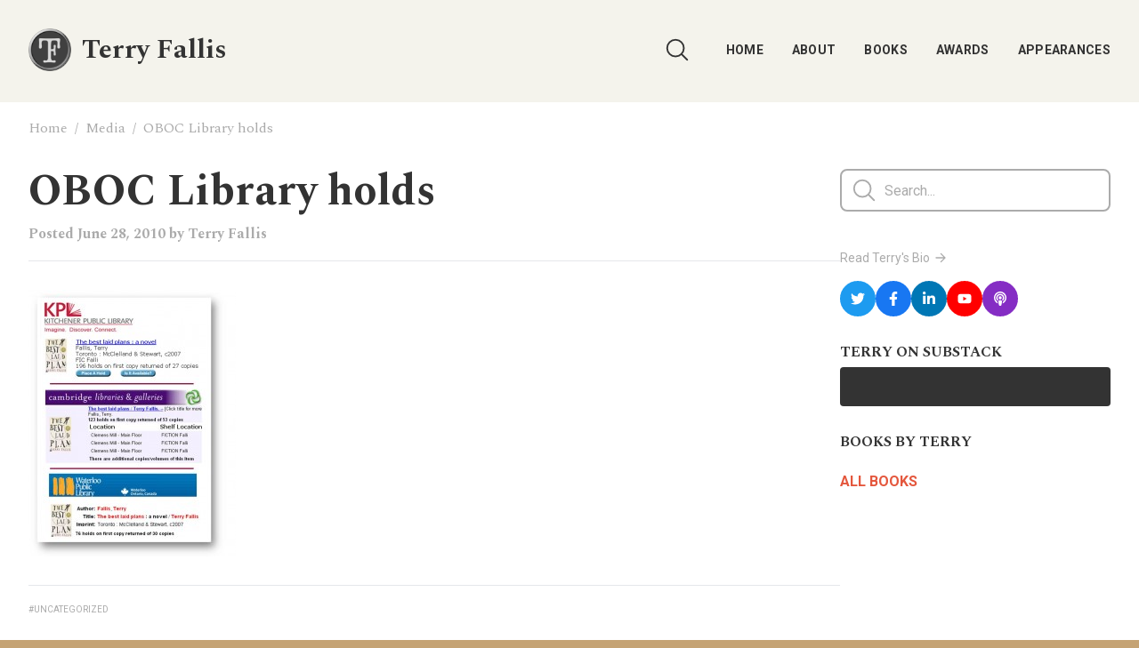

--- FILE ---
content_type: text/html; charset=UTF-8
request_url: https://terryfallis.com/oboc-library-holds-2/
body_size: 16763
content:
<!DOCTYPE html>
<html dir="ltr" lang="en-US" prefix="og: https://ogp.me/ns#" class="bg-gold">
<head>

	<meta charset="UTF-8">
	<meta http-equiv="Content-Type" content="text/html; charset=UTF-8" />
	<meta name="viewport" content="width=device-width, initial-scale=1.0"/>
	<link rel="apple-touch-icon" sizes="152x152" href="https://terryfallis.com/wp-content/themes/terry-fallis-website/assets/favicon/apple-touch-icon.png">
	<link rel="icon" type="image/png" sizes="32x32" href="https://terryfallis.com/wp-content/themes/terry-fallis-website/assets/favicon/favicon-32x32.png">
	<link rel="icon" type="image/png" sizes="16x16" href="https://terryfallis.com/wp-content/themes/terry-fallis-website/assets/favicon/favicon-16x16.png">
	<link rel="manifest" href="https://terryfallis.com/wp-content/themes/terry-fallis-website/assets/favicon/site.webmanifest">
	<link rel="mask-icon" href="https://terryfallis.com/wp-content/themes/terry-fallis-website/assets/favicon/safari-pinned-tab.svg" color="#655a3d">
	<link rel="shortcut icon" href="https://terryfallis.com/wp-content/themes/terry-fallis-website/assets/favicon/favicon.ico">
	<meta name="msapplication-TileColor" content="#fdedc8">
	<meta name="msapplication-config" content="https://terryfallis.com/wp-content/themes/terry-fallis-website/assets/favicon/browserconfig.xml">
	<meta name="theme-color" content="#ffffff">

	<link rel="preconnect" href="https://fonts.gstatic.com">
	<link href="https://fonts.googleapis.com/css2?family=Lora:wght@600&family=Roboto:wght@400;700&family=Spectral:wght@400;700&display=swap" rel="stylesheet">
	
	<title>OBOC Library holds | Terry Fallis, Novelist</title>

		<!-- All in One SEO 4.9.3 - aioseo.com -->
	<meta name="robots" content="max-image-preview:large" />
	<meta name="author" content="Terry Fallis"/>
	<meta name="google-site-verification" content="pVKsuxbb1EiI7TKJKW_wZgvQRBa7z8LSKvy2RwWjlyI" />
	<link rel="canonical" href="https://terryfallis.com/oboc-library-holds-2/" />
	<meta name="generator" content="All in One SEO (AIOSEO) 4.9.3" />
		<meta property="og:locale" content="en_US" />
		<meta property="og:site_name" content="Terry Fallis, Novelist | Terry Fallis, award-winning Canadian novelist blogs about his writing life and podcasts his novels." />
		<meta property="og:type" content="article" />
		<meta property="og:title" content="OBOC Library holds | Terry Fallis, Novelist" />
		<meta property="og:url" content="https://terryfallis.com/oboc-library-holds-2/" />
		<meta property="og:image" content="https://terryfallis.com/wp-content/uploads/2023/05/terry-fallis-facebook-share-scaled.jpg" />
		<meta property="og:image:secure_url" content="https://terryfallis.com/wp-content/uploads/2023/05/terry-fallis-facebook-share-scaled.jpg" />
		<meta property="og:image:width" content="2560" />
		<meta property="og:image:height" content="1336" />
		<meta property="article:published_time" content="2010-06-28T19:06:57+00:00" />
		<meta property="article:modified_time" content="2010-06-28T19:06:57+00:00" />
		<meta property="article:publisher" content="https://www.facebook.com/terry.fallis" />
		<meta name="twitter:card" content="summary_large_image" />
		<meta name="twitter:site" content="@TerryFallis" />
		<meta name="twitter:title" content="OBOC Library holds | Terry Fallis, Novelist" />
		<meta name="twitter:creator" content="@TerryFallis" />
		<meta name="twitter:image" content="https://terryfallis.com/wp-content/uploads/2023/05/terry-fallis-twitter-share-scaled.jpg" />
		<script type="application/ld+json" class="aioseo-schema">
			{"@context":"https:\/\/schema.org","@graph":[{"@type":"BreadcrumbList","@id":"https:\/\/terryfallis.com\/oboc-library-holds-2\/#breadcrumblist","itemListElement":[{"@type":"ListItem","@id":"https:\/\/terryfallis.com#listItem","position":1,"name":"Home","item":"https:\/\/terryfallis.com","nextItem":{"@type":"ListItem","@id":"https:\/\/terryfallis.com\/oboc-library-holds-2\/#listItem","name":"OBOC Library holds"}},{"@type":"ListItem","@id":"https:\/\/terryfallis.com\/oboc-library-holds-2\/#listItem","position":2,"name":"OBOC Library holds","previousItem":{"@type":"ListItem","@id":"https:\/\/terryfallis.com#listItem","name":"Home"}}]},{"@type":"ItemPage","@id":"https:\/\/terryfallis.com\/oboc-library-holds-2\/#itempage","url":"https:\/\/terryfallis.com\/oboc-library-holds-2\/","name":"OBOC Library holds | Terry Fallis, Novelist","inLanguage":"en-US","isPartOf":{"@id":"https:\/\/terryfallis.com\/#website"},"breadcrumb":{"@id":"https:\/\/terryfallis.com\/oboc-library-holds-2\/#breadcrumblist"},"author":{"@id":"https:\/\/terryfallis.com\/author\/terry\/#author"},"creator":{"@id":"https:\/\/terryfallis.com\/author\/terry\/#author"},"datePublished":"2010-06-28T14:06:57-05:00","dateModified":"2010-06-28T14:06:57-05:00"},{"@type":"Organization","@id":"https:\/\/terryfallis.com\/#organization","name":"Terry Fallis, Novelist","description":"Terry Fallis, award-winning Canadian novelist blogs about his writing life and podcasts his novels.","url":"https:\/\/terryfallis.com\/","telephone":"+14164146630","logo":{"@type":"ImageObject","url":"https:\/\/terryfallis.com\/wp-content\/uploads\/2023\/05\/terryfallis-logo.png","@id":"https:\/\/terryfallis.com\/oboc-library-holds-2\/#organizationLogo","width":142,"height":142,"caption":"Terry Fallis Logo"},"image":{"@id":"https:\/\/terryfallis.com\/oboc-library-holds-2\/#organizationLogo"},"sameAs":["https:\/\/www.facebook.com\/terry.fallis","https:\/\/twitter.com\/TerryFallis","https:\/\/www.instagram.com\/terry.fallis\/","https:\/\/www.youtube.com\/channel\/UCbhOsbwAgJzQtiZjbM1NEJw","https:\/\/www.linkedin.com\/in\/terry-fallis-4820932\/","https:\/\/en.wikipedia.org\/wiki\/Terry_Fallis"]},{"@type":"Person","@id":"https:\/\/terryfallis.com\/author\/terry\/#author","url":"https:\/\/terryfallis.com\/author\/terry\/","name":"Terry Fallis","image":{"@type":"ImageObject","@id":"https:\/\/terryfallis.com\/oboc-library-holds-2\/#authorImage","url":"https:\/\/secure.gravatar.com\/avatar\/0b30502e5be8d2f0aa990d407416a5aac89204fecf86569169453fd0a659c93e?s=96&d=mm&r=g","width":96,"height":96,"caption":"Terry Fallis"}},{"@type":"WebSite","@id":"https:\/\/terryfallis.com\/#website","url":"https:\/\/terryfallis.com\/","name":"Terry Fallis, Novelist","description":"Terry Fallis, award-winning Canadian novelist blogs about his writing life and podcasts his novels.","inLanguage":"en-US","publisher":{"@id":"https:\/\/terryfallis.com\/#organization"}}]}
		</script>
		<!-- All in One SEO -->

<link rel='dns-prefetch' href='//cdn.jsdelivr.net' />
<link rel="alternate" title="oEmbed (JSON)" type="application/json+oembed" href="https://terryfallis.com/wp-json/oembed/1.0/embed?url=https%3A%2F%2Fterryfallis.com%2Foboc-library-holds-2%2F" />
<link rel="alternate" title="oEmbed (XML)" type="text/xml+oembed" href="https://terryfallis.com/wp-json/oembed/1.0/embed?url=https%3A%2F%2Fterryfallis.com%2Foboc-library-holds-2%2F&#038;format=xml" />
<style id='wp-img-auto-sizes-contain-inline-css' type='text/css'>
img:is([sizes=auto i],[sizes^="auto," i]){contain-intrinsic-size:3000px 1500px}
/*# sourceURL=wp-img-auto-sizes-contain-inline-css */
</style>
<link rel='stylesheet' id='wp-block-library-css' href='https://terryfallis.com/wp-includes/css/dist/block-library/style.min.css?ver=6.9' type='text/css' media='all' />
<style id='global-styles-inline-css' type='text/css'>
:root{--wp--preset--aspect-ratio--square: 1;--wp--preset--aspect-ratio--4-3: 4/3;--wp--preset--aspect-ratio--3-4: 3/4;--wp--preset--aspect-ratio--3-2: 3/2;--wp--preset--aspect-ratio--2-3: 2/3;--wp--preset--aspect-ratio--16-9: 16/9;--wp--preset--aspect-ratio--9-16: 9/16;--wp--preset--color--black: #000000;--wp--preset--color--cyan-bluish-gray: #abb8c3;--wp--preset--color--white: #ffffff;--wp--preset--color--pale-pink: #f78da7;--wp--preset--color--vivid-red: #cf2e2e;--wp--preset--color--luminous-vivid-orange: #ff6900;--wp--preset--color--luminous-vivid-amber: #fcb900;--wp--preset--color--light-green-cyan: #7bdcb5;--wp--preset--color--vivid-green-cyan: #00d084;--wp--preset--color--pale-cyan-blue: #8ed1fc;--wp--preset--color--vivid-cyan-blue: #0693e3;--wp--preset--color--vivid-purple: #9b51e0;--wp--preset--gradient--vivid-cyan-blue-to-vivid-purple: linear-gradient(135deg,rgb(6,147,227) 0%,rgb(155,81,224) 100%);--wp--preset--gradient--light-green-cyan-to-vivid-green-cyan: linear-gradient(135deg,rgb(122,220,180) 0%,rgb(0,208,130) 100%);--wp--preset--gradient--luminous-vivid-amber-to-luminous-vivid-orange: linear-gradient(135deg,rgb(252,185,0) 0%,rgb(255,105,0) 100%);--wp--preset--gradient--luminous-vivid-orange-to-vivid-red: linear-gradient(135deg,rgb(255,105,0) 0%,rgb(207,46,46) 100%);--wp--preset--gradient--very-light-gray-to-cyan-bluish-gray: linear-gradient(135deg,rgb(238,238,238) 0%,rgb(169,184,195) 100%);--wp--preset--gradient--cool-to-warm-spectrum: linear-gradient(135deg,rgb(74,234,220) 0%,rgb(151,120,209) 20%,rgb(207,42,186) 40%,rgb(238,44,130) 60%,rgb(251,105,98) 80%,rgb(254,248,76) 100%);--wp--preset--gradient--blush-light-purple: linear-gradient(135deg,rgb(255,206,236) 0%,rgb(152,150,240) 100%);--wp--preset--gradient--blush-bordeaux: linear-gradient(135deg,rgb(254,205,165) 0%,rgb(254,45,45) 50%,rgb(107,0,62) 100%);--wp--preset--gradient--luminous-dusk: linear-gradient(135deg,rgb(255,203,112) 0%,rgb(199,81,192) 50%,rgb(65,88,208) 100%);--wp--preset--gradient--pale-ocean: linear-gradient(135deg,rgb(255,245,203) 0%,rgb(182,227,212) 50%,rgb(51,167,181) 100%);--wp--preset--gradient--electric-grass: linear-gradient(135deg,rgb(202,248,128) 0%,rgb(113,206,126) 100%);--wp--preset--gradient--midnight: linear-gradient(135deg,rgb(2,3,129) 0%,rgb(40,116,252) 100%);--wp--preset--font-size--small: 13px;--wp--preset--font-size--medium: 20px;--wp--preset--font-size--large: 36px;--wp--preset--font-size--x-large: 42px;--wp--preset--spacing--20: 0.44rem;--wp--preset--spacing--30: 0.67rem;--wp--preset--spacing--40: 1rem;--wp--preset--spacing--50: 1.5rem;--wp--preset--spacing--60: 2.25rem;--wp--preset--spacing--70: 3.38rem;--wp--preset--spacing--80: 5.06rem;--wp--preset--shadow--natural: 6px 6px 9px rgba(0, 0, 0, 0.2);--wp--preset--shadow--deep: 12px 12px 50px rgba(0, 0, 0, 0.4);--wp--preset--shadow--sharp: 6px 6px 0px rgba(0, 0, 0, 0.2);--wp--preset--shadow--outlined: 6px 6px 0px -3px rgb(255, 255, 255), 6px 6px rgb(0, 0, 0);--wp--preset--shadow--crisp: 6px 6px 0px rgb(0, 0, 0);}:where(.is-layout-flex){gap: 0.5em;}:where(.is-layout-grid){gap: 0.5em;}body .is-layout-flex{display: flex;}.is-layout-flex{flex-wrap: wrap;align-items: center;}.is-layout-flex > :is(*, div){margin: 0;}body .is-layout-grid{display: grid;}.is-layout-grid > :is(*, div){margin: 0;}:where(.wp-block-columns.is-layout-flex){gap: 2em;}:where(.wp-block-columns.is-layout-grid){gap: 2em;}:where(.wp-block-post-template.is-layout-flex){gap: 1.25em;}:where(.wp-block-post-template.is-layout-grid){gap: 1.25em;}.has-black-color{color: var(--wp--preset--color--black) !important;}.has-cyan-bluish-gray-color{color: var(--wp--preset--color--cyan-bluish-gray) !important;}.has-white-color{color: var(--wp--preset--color--white) !important;}.has-pale-pink-color{color: var(--wp--preset--color--pale-pink) !important;}.has-vivid-red-color{color: var(--wp--preset--color--vivid-red) !important;}.has-luminous-vivid-orange-color{color: var(--wp--preset--color--luminous-vivid-orange) !important;}.has-luminous-vivid-amber-color{color: var(--wp--preset--color--luminous-vivid-amber) !important;}.has-light-green-cyan-color{color: var(--wp--preset--color--light-green-cyan) !important;}.has-vivid-green-cyan-color{color: var(--wp--preset--color--vivid-green-cyan) !important;}.has-pale-cyan-blue-color{color: var(--wp--preset--color--pale-cyan-blue) !important;}.has-vivid-cyan-blue-color{color: var(--wp--preset--color--vivid-cyan-blue) !important;}.has-vivid-purple-color{color: var(--wp--preset--color--vivid-purple) !important;}.has-black-background-color{background-color: var(--wp--preset--color--black) !important;}.has-cyan-bluish-gray-background-color{background-color: var(--wp--preset--color--cyan-bluish-gray) !important;}.has-white-background-color{background-color: var(--wp--preset--color--white) !important;}.has-pale-pink-background-color{background-color: var(--wp--preset--color--pale-pink) !important;}.has-vivid-red-background-color{background-color: var(--wp--preset--color--vivid-red) !important;}.has-luminous-vivid-orange-background-color{background-color: var(--wp--preset--color--luminous-vivid-orange) !important;}.has-luminous-vivid-amber-background-color{background-color: var(--wp--preset--color--luminous-vivid-amber) !important;}.has-light-green-cyan-background-color{background-color: var(--wp--preset--color--light-green-cyan) !important;}.has-vivid-green-cyan-background-color{background-color: var(--wp--preset--color--vivid-green-cyan) !important;}.has-pale-cyan-blue-background-color{background-color: var(--wp--preset--color--pale-cyan-blue) !important;}.has-vivid-cyan-blue-background-color{background-color: var(--wp--preset--color--vivid-cyan-blue) !important;}.has-vivid-purple-background-color{background-color: var(--wp--preset--color--vivid-purple) !important;}.has-black-border-color{border-color: var(--wp--preset--color--black) !important;}.has-cyan-bluish-gray-border-color{border-color: var(--wp--preset--color--cyan-bluish-gray) !important;}.has-white-border-color{border-color: var(--wp--preset--color--white) !important;}.has-pale-pink-border-color{border-color: var(--wp--preset--color--pale-pink) !important;}.has-vivid-red-border-color{border-color: var(--wp--preset--color--vivid-red) !important;}.has-luminous-vivid-orange-border-color{border-color: var(--wp--preset--color--luminous-vivid-orange) !important;}.has-luminous-vivid-amber-border-color{border-color: var(--wp--preset--color--luminous-vivid-amber) !important;}.has-light-green-cyan-border-color{border-color: var(--wp--preset--color--light-green-cyan) !important;}.has-vivid-green-cyan-border-color{border-color: var(--wp--preset--color--vivid-green-cyan) !important;}.has-pale-cyan-blue-border-color{border-color: var(--wp--preset--color--pale-cyan-blue) !important;}.has-vivid-cyan-blue-border-color{border-color: var(--wp--preset--color--vivid-cyan-blue) !important;}.has-vivid-purple-border-color{border-color: var(--wp--preset--color--vivid-purple) !important;}.has-vivid-cyan-blue-to-vivid-purple-gradient-background{background: var(--wp--preset--gradient--vivid-cyan-blue-to-vivid-purple) !important;}.has-light-green-cyan-to-vivid-green-cyan-gradient-background{background: var(--wp--preset--gradient--light-green-cyan-to-vivid-green-cyan) !important;}.has-luminous-vivid-amber-to-luminous-vivid-orange-gradient-background{background: var(--wp--preset--gradient--luminous-vivid-amber-to-luminous-vivid-orange) !important;}.has-luminous-vivid-orange-to-vivid-red-gradient-background{background: var(--wp--preset--gradient--luminous-vivid-orange-to-vivid-red) !important;}.has-very-light-gray-to-cyan-bluish-gray-gradient-background{background: var(--wp--preset--gradient--very-light-gray-to-cyan-bluish-gray) !important;}.has-cool-to-warm-spectrum-gradient-background{background: var(--wp--preset--gradient--cool-to-warm-spectrum) !important;}.has-blush-light-purple-gradient-background{background: var(--wp--preset--gradient--blush-light-purple) !important;}.has-blush-bordeaux-gradient-background{background: var(--wp--preset--gradient--blush-bordeaux) !important;}.has-luminous-dusk-gradient-background{background: var(--wp--preset--gradient--luminous-dusk) !important;}.has-pale-ocean-gradient-background{background: var(--wp--preset--gradient--pale-ocean) !important;}.has-electric-grass-gradient-background{background: var(--wp--preset--gradient--electric-grass) !important;}.has-midnight-gradient-background{background: var(--wp--preset--gradient--midnight) !important;}.has-small-font-size{font-size: var(--wp--preset--font-size--small) !important;}.has-medium-font-size{font-size: var(--wp--preset--font-size--medium) !important;}.has-large-font-size{font-size: var(--wp--preset--font-size--large) !important;}.has-x-large-font-size{font-size: var(--wp--preset--font-size--x-large) !important;}
/*# sourceURL=global-styles-inline-css */
</style>

<style id='classic-theme-styles-inline-css' type='text/css'>
/*! This file is auto-generated */
.wp-block-button__link{color:#fff;background-color:#32373c;border-radius:9999px;box-shadow:none;text-decoration:none;padding:calc(.667em + 2px) calc(1.333em + 2px);font-size:1.125em}.wp-block-file__button{background:#32373c;color:#fff;text-decoration:none}
/*# sourceURL=/wp-includes/css/classic-themes.min.css */
</style>
<link rel='stylesheet' id='lbwps-styles-photoswipe5-main-css' href='https://terryfallis.com/wp-content/plugins/lightbox-photoswipe/assets/ps5/styles/main.css?ver=5.8.2' type='text/css' media='all' />
<link rel='stylesheet' id='custom_style-css' href='https://terryfallis.com/wp-content/themes/terry-fallis-website/style.css?v=1769055816' type='text/css' media='all' />
<link rel="https://api.w.org/" href="https://terryfallis.com/wp-json/" /><link rel="alternate" title="JSON" type="application/json" href="https://terryfallis.com/wp-json/wp/v2/media/2237" /><link rel="EditURI" type="application/rsd+xml" title="RSD" href="https://terryfallis.com/xmlrpc.php?rsd" />
<link rel='shortlink' href='https://terryfallis.com/?p=2237' />
            <script type="text/javascript"><!--
                                function powerpress_pinw(pinw_url){window.open(pinw_url, 'PowerPressPlayer','toolbar=0,status=0,resizable=1,width=460,height=320');	return false;}
                //-->

                // tabnab protection
                window.addEventListener('load', function () {
                    // make all links have rel="noopener noreferrer"
                    document.querySelectorAll('a[target="_blank"]').forEach(link => {
                        link.setAttribute('rel', 'noopener noreferrer');
                    });
                });
            </script>
            			<!-- Google Analytics - Global site tag (gtag.js) -->
			<script async src="https://www.googletagmanager.com/gtag/js?id=G-41H64K3488"></script>
			<script>
			  window.dataLayer = window.dataLayer || [];
			  function gtag(){dataLayer.push(arguments);}
			  gtag('js', new Date());
			  gtag('config', 'G-41H64K3488');
			</script>
	
</head>
<body class="attachment wp-singular attachment-template-default single single-attachment postid-2237 attachmentid-2237 attachment-jpeg wp-embed-responsive wp-theme-terry-fallis-website bg-gold-light text-black selection:bg-red selection:text-white">
	<div class="page-wrapper">
	<div class="pb-1 md:pb-4"></div>

<header class="sticky z-30 top-0 md:mb-4 bg-gold-light">
  <nav class="bg-gold-light px-4 md:px-8 py-4">
    <div class="flex flex-wrap justify-end items-center mx-auto max-w-screen-xl">
      <form id="searchform" role="search" method="get" action="https://terryfallis.com/" class="flex-1 flex items-center justify-between mr-3 relative">
        <input type="text" id="search-navbar" class="block py-3 pl-12 text-black border-2 border-transparent rounded-full focus:rounded-lg transition focus:border-red w-12 h-12 !ring-0 !outline-0 focus:w-full peer/search order-last font-mono !bg-transparent placeholder-gray" 
          placeholder="Search..."
          value="" 
          name="s"
        />
        
        <div class="absolute inset-y-0 right-0 flex items-center px-3 pointer-events-none peer-focus-visible/search:!right-auto peer-hover/search:text-red peer-focus-visible/search:text-red transition">
          <div class="w-[30px] h-[30px]">
            <!-- <svg class="block" aria-hidden="true" fill="currentColor" viewBox="0 0 20 20" xmlns="http://www.w3.org/2000/svg">
              <path fill-rule="evenodd" d="M8 4a4 4 0 100 8 4 4 0 000-8zM2 8a6 6 0 1110.89 3.476l4.817 4.817a1 1 0 01-1.414 1.414l-4.816-4.816A6 6 0 012 8z" clip-rule="evenodd"></path>
            </svg> -->
            <svg xmlns="http://www.w3.org/2000/svg" fill="none" viewBox="0 0 24 24" stroke-width="1.5" stroke="currentColor" class="block">
              <path stroke-linecap="round" stroke-linejoin="round" d="M21 21l-5.197-5.197m0 0A7.5 7.5 0 105.196 5.196a7.5 7.5 0 0010.607 10.607z" />
            </svg>

          </div>
        </div>

        <a href="https://terryfallis.com" class="flex items-center mr-auto peer-focus-visible/search:!hidden">
          <img src="https://terryfallis.com/wp-content/themes/terry-fallis-website/assets/terryfallis-logo.png" class="h-12 mr-3" alt="Terry Fallis Logo" width="48" height="48" />
          <span class="self-center text-2xl font-bold whitespace-nowrap max-[329px]:text-sm sm:text-3xl">Terry Fallis</span>
        </a>
        

        
        <!-- <input type="text" id="search-navbar" class="block p-3 pl-8 focus:pl-10 text-sm text-gray-dark border border-gray rounded-full focus:rounded-lg focus:bg-gray-50 focus:ring-red focus:border-red w-[40px] focus:w-full peer/search" placeholder="Search..."> -->



      

      <!-- <input type="checkbox" id="search" class="h-0 w-0 invisible peer/search" />

      <label
        class="hidden peer-checked/search:inline-flex items-center justify-center text-sm text-black rounded-full md:!hidden active:bg-gray-light/75 focus:outline-none border-2 border-transparent transition w-[44px] h-[44px] duration-500 cursor-pointer"
      >
        <svg class="block" xmlns="http://www.w3.org/2000/svg" fill="none" viewBox="0 0 24 24" strokeWidth="2" stroke="currentColor" aria-hidden="true">
          <path strokeLinecap="round" strokeLinejoin="round" d="M6 18L18 6M6 6l12 12" />
        </svg>
      </label> -->

    </form>

      <!-- <div class="flex items-center font-mono">
        <div class="relative">
          <div class="absolute inset-y-0 left-0 flex items-center pl-3 pointer-events-none">
            <svg class="w-5 h-5 text-gray-500" aria-hidden="true" fill="currentColor" viewBox="0 0 20 20" xmlns="http://www.w3.org/2000/svg"><path fill-rule="evenodd" d="M8 4a4 4 0 100 8 4 4 0 000-8zM2 8a6 6 0 1110.89 3.476l4.817 4.817a1 1 0 01-1.414 1.414l-4.816-4.816A6 6 0 012 8z" clip-rule="evenodd"></path></svg>
            <span class="sr-only">Search icon</span>
          </div>
          <input type="text" id="search-navbar" class="block p-3 pl-8 focus:pl-10 text-sm text-gray-dark border border-gray rounded-full focus:rounded-lg focus:bg-gray-50 focus:ring-red focus:border-red w-[40px] focus:w-full" placeholder="Search...">
        </div>
      </div> -->



      <input type="checkbox" id="menu" class="h-0 w-0 invisible peer/menu" />

      <label for="menu"
        class="inline-flex items-center justify-center text-sm text-black rounded-full lg:!hidden active:bg-gray-light/75 focus:outline-none border-2 border-transparent transition w-[44px] h-[44px] duration-500 cursor-pointer peer-checked/menu:hidden"
      >
        <svg class="block w-full" xmlns="http://www.w3.org/2000/svg" fill="none" viewBox="0 0 24 24" strokeWidth="2" stroke="currentColor" aria-hidden="true">
          <path strokeLinecap="round" strokeLinejoin="round" d="M3.75 6.75h16.5M3.75 12h16.5m-16.5 5.25h16.5" />
        </svg>
      </label>

      <label for="menu"
        class="hidden peer-checked/menu:inline-flex items-center justify-center text-sm text-black rounded-full lg:!hidden active:bg-gray-light/75 focus:outline-none border-2 border-transparent transition w-[44px] h-[44px] duration-500 cursor-pointer"
      >
        <svg class="block w-full" xmlns="http://www.w3.org/2000/svg" fill="none" viewBox="0 0 24 24" strokeWidth="2" stroke="currentColor" aria-hidden="true">
          <path strokeLinecap="round" strokeLinejoin="round" d="M6 18L18 6M6 6l12 12" />
        </svg>
      </label>

      <!-- <button type="button"
        onclick=""
        class="inline-flex items-center justify-center text-sm text-black rounded-full md:hidden active:bg-gray-light/75 focus:outline-none border-2 border-transparent transition w-[44px] h-[44px] duration-500"
      >
        <svg class="block" xmlns="http://www.w3.org/2000/svg" fill="none" viewBox="0 0 24 24" strokeWidth="2" stroke="currentColor" aria-hidden="true">
          <path strokeLinecap="round" strokeLinejoin="round" d="M6 18L18 6M6 6l12 12" />
        </svg>
      </button> -->

      <div class="flex w-full lg:w-auto text-center overflow-hidden font-bold text-sm tracking-[.3px] lg:-mr-4 max-lg:hidden peer-checked/menu:!flex max-lg:animate-fadeIn">
        <ul id="menu-header" class="w-full flex flex-col md:flex-row justify-center uppercase max-md:divide-y divide-gray-light max-lg:pt-8 max-md:px-4 font-mono [&amp;_a]:block [&amp;_a]:max-md:py-4 [&amp;_a]:px-4 [&amp;_a]:text-black [&amp;_.current-menu-item_a]:!text-gray [&amp;_.current-page-ancestor_a]:!text-gray [&amp;_a:hover]:text-red [&amp;_a]:transition"><li id="menu-item-7530" class="menu-item menu-item-type-post_type menu-item-object-page menu-item-home menu-item-7530"><a href="https://terryfallis.com/">Home</a></li>
<li id="menu-item-7458" class="menu-item menu-item-type-post_type menu-item-object-page menu-item-7458"><a href="https://terryfallis.com/about-the-author/">About</a></li>
<li id="menu-item-7463" class="menu-item menu-item-type-post_type_archive menu-item-object-book menu-item-7463"><a href="https://terryfallis.com/books/">Books</a></li>
<li id="menu-item-7460" class="menu-item menu-item-type-post_type menu-item-object-page menu-item-7460"><a href="https://terryfallis.com/awards/">Awards</a></li>
<li id="menu-item-7459" class="menu-item menu-item-type-post_type menu-item-object-page menu-item-7459"><a href="https://terryfallis.com/appearances/">Appearances</a></li>
</ul>      </div>


    </div>
  </nav>
</header>

<div class="h-px sticky z-10 -mt-px top-[80px] bg-black/10 relative">
  <div class="absolute top-0 inset-x-0 h-1 bg-gradient-to-b from-black/10">
      
  </div>
</div>

<div class="h-1 -mt-px bg-gold-light relative z-20"></div>
  
<div class="w-0 float-right mt-[100vh] sticky z-30 top-full">
  <div class="flex justify-end relative pb-12">
    <a href="#" aria-label="Jump to top of page" class="block mr-4 md:mr-8 absolute">
      <div class="w-12 h-12 rounded flex items-center justify-center text-white -translate-y-16 bg-red/50 hover:bg-red transition">
        <svg xmlns="http://www.w3.org/2000/svg" fill="none" viewBox="0 0 24 24" stroke-width="1.5" stroke="currentColor" class="w-6 h-6">
          <path stroke-linecap="round" stroke-linejoin="round" d="M4.5 15.75l7.5-7.5 7.5 7.5" />
        </svg>
      </div>
    </a>
  </div>
</div>

  <div class="flex flex-col min-h-[60vh]">
<div class="pt-4 pb-8 bg-white px-4 md:px-8">
  <div class="mx-auto max-w-screen-xl flex gap-4 justify-between">
    <ol class="inline-flex flex-wrap items-center text-gray">
      <li>
        <a href="https://terryfallis.com" aria-label="Home page">Home</a>
      </li>
      <span class="mx-2 text-gray">/</span>
      <li>
				<a href="https://terryfallis.com/media/" aria-label="All news and media posts">
					Media
				</a>
			</li>
			<span class="mx-2 text-gray">/</span>
      <li>
				OBOC Library holds			</li>
    </ol>
	</div>
</div>

<div class="pb-20 bg-white px-4 md:px-8">
	<div class="mx-auto max-w-screen-xl flex flex-col md:flex-row gap-14 lg:gap-20">
		<div class="flex-1">
			<article class="">
	<h1 class="text-5xl leading-[1.1] font-bold mb-2">
		OBOC Library holds	</h1>

	<div class="mb-8 border-b">
		<p class="mb-4 text-gray font-bold">
			Posted <a href="https://terryfallis.com/2010/06/" class="hover:underline" aria-label="More posts from '20100628'">June 28, 2010</a> by <a href="https://terryfallis.com/about-the-author" aria-label="Read Terry's complete biography" class="hover:underline">Terry Fallis</a>
		</p>
	</div>

	
	<div class="border-b mb-4 pb-8">
		<div class="font-mono grid gap-4 [&_ul]:grid [&_ul]:pl-8 [&_ul]:gap-2 [&_ul]:list-disc text-lg leading-relaxed [&_a]:transition [&_a:hover]:text-red">
      <p class="attachment"><a href='https://terryfallis.com/wp-content/uploads/2010/06/OBOC-Library-holds1.jpg' data-lbwps-width="848" data-lbwps-height="1088" data-lbwps-srcsmall="http://terryfallis.com/wp-content/uploads/2010/06/OBOC-Library-holds1-233x300.jpg"><img fetchpriority="high" decoding="async" width="233" height="300" src="https://terryfallis.com/wp-content/uploads/2010/06/OBOC-Library-holds1-233x300.jpg" class="attachment-medium size-medium" alt="" srcset="https://terryfallis.com/wp-content/uploads/2010/06/OBOC-Library-holds1-233x300.jpg 233w, https://terryfallis.com/wp-content/uploads/2010/06/OBOC-Library-holds1-798x1024.jpg 798w, https://terryfallis.com/wp-content/uploads/2010/06/OBOC-Library-holds1.jpg 848w" sizes="(max-width: 233px) 100vw, 233px" /></a></p>
		</div>
	</div>

			<ul class="flex flex-wrap gap-x-2 items-start mb-8 font-mono text-[10px] uppercase">
            <li class="">
        <a href="https://terryfallis.com/category/uncategorized/" class="transition text-gray py-0.5 block" aria-label="News and media category 'Uncategorized'">
          #uncategorized        </a>
      </li>
          </ul>
	</article>

<div class="[&_.nav-links]:grid [&_.nav-links]:grid-cols-2 [&_.nav-links]:gap-4 [&_.nav-next]:text-right font-mono uppercase font-bold [&_a]:inline-flex [&_a]:items-center">

	<nav class="navigation post-navigation" aria-label="Continue Reading">
		<h2 class="screen-reader-text">Continue Reading</h2>
		<div class="nav-links"><div class="nav-previous"><a href="https://terryfallis.com/oboc-library-holds-2/" rel="prev"><svg xmlns="http://www.w3.org/2000/svg" fill="none" viewBox="0 0 24 24" stroke-width="2" stroke="currentColor" class="w-4 h-4 mr-1">
      <path stroke-linecap="round" stroke-linejoin="round" d="M19.5 12h-15m0 0l6.75 6.75M4.5 12l6.75-6.75" />
    </svg>
     Prev</a></div></div>
	</nav> 
</div>

<section class="card comments-box full-post shadow-none mb-md-12 mt-14">
	<div class="[&_h3]:text-xl [&_h3]:text-red [&_h3]:uppercase [&_h3]:border-b [&_h3]:pb-4 grid gap-4">
		
<!-- You can start editing here. -->


			<!-- If comments are open, but there are no comments. -->

	
	<div id="respond" class="comment-respond">
		<h3 id="reply-title" class="comment-reply-title">Leave a Reply</h3><form action="https://terryfallis.com/wp-comments-post.php" method="post" id="commentform" class="comment-form"><p class="comment-notes"><span id="email-notes">Your email address will not be published.</span> <span class="required-field-message">Required fields are marked <span class="required">*</span></span></p><p class="comment-form-comment"><label for="comment">Comment <span class="required">*</span></label> <textarea id="comment" name="comment" cols="45" rows="8" maxlength="65525" required="required"></textarea></p><p class="comment-form-author"><label for="author">Name <span class="required">*</span></label> <input id="author" name="author" type="text" value="" size="30" maxlength="245" autocomplete="name" required="required" /></p>
<p class="comment-form-email"><label for="email">Email <span class="required">*</span></label> <input id="email" name="email" type="text" value="" size="30" maxlength="100" aria-describedby="email-notes" autocomplete="email" required="required" /></p>
<p class="comment-form-url"><label for="url">Website</label> <input id="url" name="url" type="text" value="" size="30" maxlength="200" autocomplete="url" /></p>
<p class="comment-form-cookies-consent"><input id="wp-comment-cookies-consent" name="wp-comment-cookies-consent" type="checkbox" value="yes" /> <label for="wp-comment-cookies-consent">Save my name, email, and website in this browser for the next time I comment.</label></p>
<p class="form-submit"><input name="submit" type="submit" id="submit" class="submit" value="Post Comment" /> <input type='hidden' name='comment_post_ID' value='2237' id='comment_post_ID' />
<input type='hidden' name='comment_parent' id='comment_parent' value='0' />
</p> <p class="comment-form-aios-antibot-keys"><input type="hidden" name="qavpiubg" value="c2fegdlaa4z2" ><input type="hidden" name="egnpq09h" value="ldfo2zbu5qnm" ><input type="hidden" name="q9vialw3" value="9bn5nmj7chmf" ><input type="hidden" name="thvwtr2e" value="qnkh8rny5wlf" ><input type="hidden" name="aios_antibot_keys_expiry" id="aios_antibot_keys_expiry" value="1769385600"></p><p style="display: none;"><input type="hidden" id="akismet_comment_nonce" name="akismet_comment_nonce" value="f28c6d1762" /></p><p style="display: none !important;" class="akismet-fields-container" data-prefix="ak_"><label>&#916;<textarea name="ak_hp_textarea" cols="45" rows="8" maxlength="100"></textarea></label><input type="hidden" id="ak_js_1" name="ak_js" value="234"/><script>document.getElementById( "ak_js_1" ).setAttribute( "value", ( new Date() ).getTime() );</script></p></form>	</div><!-- #respond -->
				</div>
</section>

<div id="related" class="mt-14"><div class=""><h2 class="text-xl text-red uppercase pb-4 border-b mb-8 flex items-center justify-between w-full">
		Related Posts
	</h2><div>
<article class="relative overflow-hidden flex gap-4 border-b mb-2 pb-4">
  <div class="order-last mr-8 w-20 shrink-0">
    
    <a href="https://terryfallis.com/2011/04/14/speaking-gigs-a-plenty/" class="block border w-20 h-20 bg-gold/75 rounded overflow-hidden [&_img]:block [&_img]:w-full [&_img]:h-full [&_img]:object-cover">
        <img class="size-full wp-image-3156  aligncenter" title="Halifax Video graphic" src="https://terryfallis.com/wp-content/uploads/2011/04/Halifax-Video-graphic.jpg" alt="" width="500" height="628" />    </a>
  
  
    <!-- <a href="https://terryfallis.com/2011/04/14/speaking-gigs-a-plenty/" class="relative block aspect-square rounded-full overflow-hidden"> -->
      <!-- <div class="block absolute inset-0 overflow-hidden [&_img]:w-full [&_img]:h-full [&_img]:object-cover">
        <div class="grayscale-100">
            <img class="size-full wp-image-3156  aligncenter" title="Halifax Video graphic" src="https://terryfallis.com/wp-content/uploads/2011/04/Halifax-Video-graphic.jpg" alt="" width="500" height="628" />        </div>
      </div>
      <div class="block absolute inset-0 bg-black mix-blend-multiply"></div> -->
    <!-- </a> -->
    </div>
  <div class="col-span-3 relative flex flex-col flex-1">
    

    <h2 class="text-2xl leading-[1.1] font-bold mb-2">
      <a href="https://terryfallis.com/2011/04/14/speaking-gigs-a-plenty/" class="transition hover:text-red" aria-label="View post titled 'Speaking gigs a plenty&#8230;'">
        Speaking gigs a plenty&#8230;      </a>
    </h2>

    <p class="mb-2 font-mono">
      <a href="https://terryfallis.com/2011/04/14/speaking-gigs-a-plenty/" class="hover:text-red transition" aria-label="View post titled 'Speaking gigs a plenty&#8230;'">I&#8217;ve been very busy in the evenings and weekends with readings and speaking gigs and am really enjoying them. I [&hellip;]</a>
    </p>


    <p class="uppercase text-gray-base"><a href="https://terryfallis.com/2011/04/" aria-label="More posts from '20110414'" class="">April 14, 2011</a></p>
  </div>
</article>
  <div>
    <!-- <hr class="my-4" /> -->

    <ul class="flex flex-wrap gap-x-2 items-start mb-8 font-mono text-[10px] uppercase">
            <li class="">
        <a href="https://terryfallis.com/category/canada-reads/" aria-label="News and media category 'Canada Reads'" class="transition text-gray py-0.5 block">
          #canadareads        </a>
      </li>
            <li class="">
        <a href="https://terryfallis.com/category/canadian-political-novel/" aria-label="News and media category 'Canadian political novel'" class="transition text-gray py-0.5 block">
          #canadianpoliticalnovel        </a>
      </li>
            <li class="">
        <a href="https://terryfallis.com/category/canlit/" aria-label="News and media category 'CanLit'" class="transition text-gray py-0.5 block">
          #canlit        </a>
      </li>
            <li class="">
        <a href="https://terryfallis.com/category/comic-novels/" aria-label="News and media category 'comic novels'" class="transition text-gray py-0.5 block">
          #comicnovels        </a>
      </li>
            <li class="">
        <a href="https://terryfallis.com/category/leacock-medal/" aria-label="News and media category 'Leacock Medal'" class="transition text-gray py-0.5 block">
          #leacockmedal        </a>
      </li>
            <li class="">
        <a href="https://terryfallis.com/category/mcclelland-stewart/" aria-label="News and media category 'McClelland &amp; Stewart'" class="transition text-gray py-0.5 block">
          #mcclellandstewart        </a>
      </li>
            <li class="">
        <a href="https://terryfallis.com/category/media-coverage/" aria-label="News and media category 'Media'" class="transition text-gray py-0.5 block">
          #mediacoverage        </a>
      </li>
            <li class="">
        <a href="https://terryfallis.com/category/speaking-gigs/" aria-label="News and media category 'Speaking gigs'" class="transition text-gray py-0.5 block">
          #speakinggigs        </a>
      </li>
            <li class="">
        <a href="https://terryfallis.com/category/terry-fallis/" aria-label="News and media category 'Terry Fallis'" class="transition text-gray py-0.5 block">
          #terryfallis        </a>
      </li>
            <li class="">
        <a href="https://terryfallis.com/category/uncategorized/" aria-label="News and media category 'Uncategorized'" class="transition text-gray py-0.5 block">
          #uncategorized        </a>
      </li>
          </ul>
  </div>
  </div><div>
<article class="relative overflow-hidden flex gap-4 border-b mb-2 pb-4">
  <div class="order-last mr-8 w-20 shrink-0">
    </div>
  <div class="col-span-3 relative flex flex-col flex-1">
    

    <h2 class="text-2xl leading-[1.1] font-bold mb-2">
      <a href="https://terryfallis.com/2007/08/11/sneak-peek-at-the-acknowledgements/" class="transition hover:text-red" aria-label="View post titled 'Sneak peek at the Acknowledgements'">
        Sneak peek at the Acknowledgements      </a>
    </h2>

    <p class="mb-2 font-mono">
      <a href="https://terryfallis.com/2007/08/11/sneak-peek-at-the-acknowledgements/" class="hover:text-red transition" aria-label="View post titled 'Sneak peek at the Acknowledgements'">As I await the results of the professional and final proofread of what they call the &#8220;book block,&#8221; I thought [&hellip;]</a>
    </p>


    <p class="uppercase text-gray-base"><a href="https://terryfallis.com/2007/08/" aria-label="More posts from '20070811'" class="">August 11, 2007</a></p>
  </div>
</article>
  <div>
    <!-- <hr class="my-4" /> -->

    <ul class="flex flex-wrap gap-x-2 items-start mb-8 font-mono text-[10px] uppercase">
            <li class="">
        <a href="https://terryfallis.com/category/uncategorized/" aria-label="News and media category 'Uncategorized'" class="transition text-gray py-0.5 block">
          #uncategorized        </a>
      </li>
          </ul>
  </div>
  </div><div>
<article class="relative overflow-hidden flex gap-4 border-b mb-2 pb-4">
  <div class="order-last mr-8 w-20 shrink-0">
    
    <a href="https://terryfallis.com/2013/04/01/wow-up-and-down-a-leacock-medal-finalist/" class="block border w-20 h-20 bg-gold/75 rounded overflow-hidden [&_img]:block [&_img]:w-full [&_img]:h-full [&_img]:object-cover">
        <img class="aligncenter size-full wp-image-4335" title="Q&amp;Q Leacock 2013 shortlist" src="https://terryfallis.com/wp-content/uploads/2013/04/QQ-Leacock-2013-shortlist.jpg" alt="" width="459" height="579" />    </a>
  
  
    <!-- <a href="https://terryfallis.com/2013/04/01/wow-up-and-down-a-leacock-medal-finalist/" class="relative block aspect-square rounded-full overflow-hidden"> -->
      <!-- <div class="block absolute inset-0 overflow-hidden [&_img]:w-full [&_img]:h-full [&_img]:object-cover">
        <div class="grayscale-100">
            <img class="aligncenter size-full wp-image-4335" title="Q&amp;Q Leacock 2013 shortlist" src="https://terryfallis.com/wp-content/uploads/2013/04/QQ-Leacock-2013-shortlist.jpg" alt="" width="459" height="579" />        </div>
      </div>
      <div class="block absolute inset-0 bg-black mix-blend-multiply"></div> -->
    <!-- </a> -->
    </div>
  <div class="col-span-3 relative flex flex-col flex-1">
    

    <h2 class="text-2xl leading-[1.1] font-bold mb-2">
      <a href="https://terryfallis.com/2013/04/01/wow-up-and-down-a-leacock-medal-finalist/" class="transition hover:text-red" aria-label="View post titled 'Wow&#8230; Up and Down a Leacock Medal Finalist'">
        Wow&#8230; Up and Down a Leacock Medal Finalist      </a>
    </h2>

    <p class="mb-2 font-mono">
      <a href="https://terryfallis.com/2013/04/01/wow-up-and-down-a-leacock-medal-finalist/" class="hover:text-red transition" aria-label="View post titled 'Wow&#8230; Up and Down a Leacock Medal Finalist'">I&#8217;m still catching my breath from the news today that Up and Down has been named a finalist for the [&hellip;]</a>
    </p>


    <p class="uppercase text-gray-base"><a href="https://terryfallis.com/2013/04/" aria-label="More posts from '2013041'" class="">April 1, 2013</a></p>
  </div>
</article>
  <div>
    <!-- <hr class="my-4" /> -->

    <ul class="flex flex-wrap gap-x-2 items-start mb-8 font-mono text-[10px] uppercase">
            <li class="">
        <a href="https://terryfallis.com/category/uncategorized/" aria-label="News and media category 'Uncategorized'" class="transition text-gray py-0.5 block">
          #uncategorized        </a>
      </li>
          </ul>
  </div>
  </div><div>
<article class="relative overflow-hidden flex gap-4 border-b mb-2 pb-4">
  <div class="order-last mr-8 w-20 shrink-0">
    
    <a href="https://terryfallis.com/2010/06/25/tblp-radio-interview-on-ckwr-in-waterloo-2/" class="block border w-20 h-20 bg-gold/75 rounded overflow-hidden [&_img]:block [&_img]:w-full [&_img]:h-full [&_img]:object-cover">
        <img class="size-full wp-image-2040  aligncenter" title="CKWR-3(1)" src="https://terryfallis.com/wp-content/uploads/2010/05/CKWR-31.jpg" alt="" width="305" height="284" />    </a>
  
  
    <!-- <a href="https://terryfallis.com/2010/06/25/tblp-radio-interview-on-ckwr-in-waterloo-2/" class="relative block aspect-square rounded-full overflow-hidden"> -->
      <!-- <div class="block absolute inset-0 overflow-hidden [&_img]:w-full [&_img]:h-full [&_img]:object-cover">
        <div class="grayscale-100">
            <img class="size-full wp-image-2040  aligncenter" title="CKWR-3(1)" src="https://terryfallis.com/wp-content/uploads/2010/05/CKWR-31.jpg" alt="" width="305" height="284" />        </div>
      </div>
      <div class="block absolute inset-0 bg-black mix-blend-multiply"></div> -->
    <!-- </a> -->
    </div>
  <div class="col-span-3 relative flex flex-col flex-1">
    

    <h2 class="text-2xl leading-[1.1] font-bold mb-2">
      <a href="https://terryfallis.com/2010/06/25/tblp-radio-interview-on-ckwr-in-waterloo-2/" class="transition hover:text-red" aria-label="View post titled 'TBLP radio interview on CKWR in Waterloo'">
        TBLP radio interview on CKWR in Waterloo      </a>
    </h2>

    <p class="mb-2 font-mono">
      <a href="https://terryfallis.com/2010/06/25/tblp-radio-interview-on-ckwr-in-waterloo-2/" class="hover:text-red transition" aria-label="View post titled 'TBLP radio interview on CKWR in Waterloo'">A few weeks ago, I did a radio interview with Waterloo librarian and CKWR Monday Night with the Arts contributor [&hellip;]</a>
    </p>


    <p class="uppercase text-gray-base"><a href="https://terryfallis.com/2010/06/" aria-label="More posts from '20100625'" class="">June 25, 2010</a></p>
  </div>
</article>
  <div>
    <!-- <hr class="my-4" /> -->

    <ul class="flex flex-wrap gap-x-2 items-start mb-8 font-mono text-[10px] uppercase">
            <li class="">
        <a href="https://terryfallis.com/category/canadian-political-novel/" aria-label="News and media category 'Canadian political novel'" class="transition text-gray py-0.5 block">
          #canadianpoliticalnovel        </a>
      </li>
            <li class="">
        <a href="https://terryfallis.com/category/canlit/" aria-label="News and media category 'CanLit'" class="transition text-gray py-0.5 block">
          #canlit        </a>
      </li>
            <li class="">
        <a href="https://terryfallis.com/category/leacock-medal/" aria-label="News and media category 'Leacock Medal'" class="transition text-gray py-0.5 block">
          #leacockmedal        </a>
      </li>
            <li class="">
        <a href="https://terryfallis.com/category/media-coverage/" aria-label="News and media category 'Media'" class="transition text-gray py-0.5 block">
          #mediacoverage        </a>
      </li>
            <li class="">
        <a href="https://terryfallis.com/category/one-book-one-community-waterloo-region/" aria-label="News and media category 'One Book One Community Waterloo Region'" class="transition text-gray py-0.5 block">
          #onebookonecommunitywaterlooregion        </a>
      </li>
            <li class="">
        <a href="https://terryfallis.com/category/podcast-novel/" aria-label="News and media category 'podcast novel'" class="transition text-gray py-0.5 block">
          #podcastnovel        </a>
      </li>
            <li class="">
        <a href="https://terryfallis.com/category/terry-fallis/" aria-label="News and media category 'Terry Fallis'" class="transition text-gray py-0.5 block">
          #terryfallis        </a>
      </li>
            <li class="">
        <a href="https://terryfallis.com/category/uncategorized/" aria-label="News and media category 'Uncategorized'" class="transition text-gray py-0.5 block">
          #uncategorized        </a>
      </li>
          </ul>
  </div>
  </div><div>
<article class="relative overflow-hidden flex gap-4 border-b mb-2 pb-4">
  <div class="order-last mr-8 w-20 shrink-0">
    
    <a href="https://terryfallis.com/2017/01/05/ten-years-later/" class="block border w-20 h-20 bg-gold/75 rounded overflow-hidden [&_img]:block [&_img]:w-full [&_img]:h-full [&_img]:object-cover">
        <img class="aligncenter wp-image-5838" src="https://terryfallis.com/wp-content/uploads/2017/01/2016-a.png" alt="2016-a" width="450" height="278" />    </a>
  
  
    <!-- <a href="https://terryfallis.com/2017/01/05/ten-years-later/" class="relative block aspect-square rounded-full overflow-hidden"> -->
      <!-- <div class="block absolute inset-0 overflow-hidden [&_img]:w-full [&_img]:h-full [&_img]:object-cover">
        <div class="grayscale-100">
            <img class="aligncenter wp-image-5838" src="https://terryfallis.com/wp-content/uploads/2017/01/2016-a.png" alt="2016-a" width="450" height="278" />        </div>
      </div>
      <div class="block absolute inset-0 bg-black mix-blend-multiply"></div> -->
    <!-- </a> -->
    </div>
  <div class="col-span-3 relative flex flex-col flex-1">
    

    <h2 class="text-2xl leading-[1.1] font-bold mb-2">
      <a href="https://terryfallis.com/2017/01/05/ten-years-later/" class="transition hover:text-red" aria-label="View post titled 'Ten years later&#8230;'">
        Ten years later&#8230;      </a>
    </h2>

    <p class="mb-2 font-mono">
      <a href="https://terryfallis.com/2017/01/05/ten-years-later/" class="hover:text-red transition" aria-label="View post titled 'Ten years later&#8230;'">Early January is traditionally when I take a reflective look back across the preceding year and give thanks for all [&hellip;]</a>
    </p>


    <p class="uppercase text-gray-base"><a href="https://terryfallis.com/2017/01/" aria-label="More posts from '2017015'" class="">January 5, 2017</a></p>
  </div>
</article>
  <div>
    <!-- <hr class="my-4" /> -->

    <ul class="flex flex-wrap gap-x-2 items-start mb-8 font-mono text-[10px] uppercase">
            <li class="">
        <a href="https://terryfallis.com/category/canlit/" aria-label="News and media category 'CanLit'" class="transition text-gray py-0.5 block">
          #canlit        </a>
      </li>
            <li class="">
        <a href="https://terryfallis.com/category/comic-novels/" aria-label="News and media category 'comic novels'" class="transition text-gray py-0.5 block">
          #comicnovels        </a>
      </li>
            <li class="">
        <a href="https://terryfallis.com/category/ernest-hemingway/" aria-label="News and media category 'Ernest Hemingway'" class="transition text-gray py-0.5 block">
          #ernesthemingway        </a>
      </li>
            <li class="">
        <a href="https://terryfallis.com/category/leacock-medal/" aria-label="News and media category 'Leacock Medal'" class="transition text-gray py-0.5 block">
          #leacockmedal        </a>
      </li>
            <li class="">
        <a href="https://terryfallis.com/category/margaret-atwood/" aria-label="News and media category 'Margaret Atwood'" class="transition text-gray py-0.5 block">
          #margaretatwood        </a>
      </li>
            <li class="">
        <a href="https://terryfallis.com/category/mariel-hemingway/" aria-label="News and media category 'Mariel Hemingway'" class="transition text-gray py-0.5 block">
          #marielhemingway        </a>
      </li>
            <li class="">
        <a href="https://terryfallis.com/category/mcclelland-stewart/" aria-label="News and media category 'McClelland &amp; Stewart'" class="transition text-gray py-0.5 block">
          #mcclellandstewart        </a>
      </li>
            <li class="">
        <a href="https://terryfallis.com/category/no-relation/" aria-label="News and media category 'No Relation'" class="transition text-gray py-0.5 block">
          #norelation        </a>
      </li>
            <li class="">
        <a href="https://terryfallis.com/category/one-brother-shy/" aria-label="News and media category 'One Brother Shy'" class="transition text-gray py-0.5 block">
          #onebrothershy        </a>
      </li>
            <li class="">
        <a href="https://terryfallis.com/category/penguin-random-house/" aria-label="News and media category 'Penguin Random House'" class="transition text-gray py-0.5 block">
          #penguinrandomhouse        </a>
      </li>
            <li class="">
        <a href="https://terryfallis.com/category/podcast-novel/" aria-label="News and media category 'podcast novel'" class="transition text-gray py-0.5 block">
          #podcastnovel        </a>
      </li>
            <li class="">
        <a href="https://terryfallis.com/category/poles-apart/" aria-label="News and media category 'Poles Apart'" class="transition text-gray py-0.5 block">
          #polesapart        </a>
      </li>
            <li class="">
        <a href="https://terryfallis.com/category/speaking-gigs/" aria-label="News and media category 'Speaking gigs'" class="transition text-gray py-0.5 block">
          #speakinggigs        </a>
      </li>
            <li class="">
        <a href="https://terryfallis.com/category/susan-juby/" aria-label="News and media category 'Susan Juby'" class="transition text-gray py-0.5 block">
          #susanjuby        </a>
      </li>
            <li class="">
        <a href="https://terryfallis.com/category/terry-fallis/" aria-label="News and media category 'Terry Fallis'" class="transition text-gray py-0.5 block">
          #terryfallis        </a>
      </li>
            <li class="">
        <a href="https://terryfallis.com/category/uncategorized/" aria-label="News and media category 'Uncategorized'" class="transition text-gray py-0.5 block">
          #uncategorized        </a>
      </li>
            <li class="">
        <a href="https://terryfallis.com/category/university-of-toronto-school-of-continuing-studies/" aria-label="News and media category 'University of Toronto School of Continuing Studies'" class="transition text-gray py-0.5 block">
          #universityoftorontoschoolofcontinuingstudies        </a>
      </li>
            <li class="">
        <a href="https://terryfallis.com/category/writing/" aria-label="News and media category 'Writing'" class="transition text-gray py-0.5 block">
          #writing        </a>
      </li>
          </ul>
  </div>
  </div></div></div><!--related-->		</div>
		<div class="md:w-1/3 lg:w-1/4 shrink-0">
			<section class="sidebar w-full">
	<div class="widgets pt-md-0">
		<div class="mb-8">
			<!-- <form id="searchform" role="search" method="get" class="search-form" action="https://terryfallis.com/">
	<div class="">
		<input type="text" 
			class="form-control" 
			placeholder="Search" `
			aria-label="Search" 
			aria-describedby="button-addon2"
			value="" name="s"
		/>

		<input type="submit" 
			id="button-addon2"
			class="btn btn-green-1"
			value="Search" 
		/>
	</div> 
</form> -->

<form id="searchform" role="search" method="get" action="https://terryfallis.com/" class="flex-1 flex items-center justify-between relative">
	<input type="text" id="search-navbar" class="block py-3 pl-12 text-black border-gray border-2 rounded-lg transition focus:border-red h-12 !ring-0 !outline-0 w-full peer/search order-last font-mono !bg-transparent placeholder-gray" 
		placeholder="Search..."
		value="" 
		name="s"
		aria-label="Enter something to search"
	/>
	
	<div class="absolute inset-y-0 flex items-center px-3 pointer-events-none right-auto text-gray peer-focus-visible/search:text-red transition">
		<div class="w-[30px] h-[30px]">
			<svg xmlns="http://www.w3.org/2000/svg" fill="none" viewBox="0 0 24 24" stroke-width="1.5" stroke="currentColor" class="block">
				<path stroke-linecap="round" stroke-linejoin="round" d="M21 21l-5.197-5.197m0 0A7.5 7.5 0 105.196 5.196a7.5 7.5 0 0010.607 10.607z" />
			</svg>
		</div>
	</div>
</form>		</div>

		<div class="mb-8">
			<!-- <h2 class="leading-[1.1] uppercase font-bold mb-2">
				About the Author
			</h2> -->

			<div class="grid gap-2">
				<div class="aspect-video relative mb-0.5">
					<a href="https://terryfallis.com/about-the-author" class="block bg-gold absolute w-full h-full rounded overflow-hidden" aria-label="Read Terry's complete biography">
						<img width="300" height="169" src="https://terryfallis.com/wp-content/uploads/2023/05/Terry-Fallis-4-BW-Credit-Tim-Fallis-1-300x169.jpg" class="w-full h-full object-cover" alt="Closeup photo of Terry Fallis in greyscale" decoding="async" srcset="https://terryfallis.com/wp-content/uploads/2023/05/Terry-Fallis-4-BW-Credit-Tim-Fallis-1-300x169.jpg 300w, https://terryfallis.com/wp-content/uploads/2023/05/Terry-Fallis-4-BW-Credit-Tim-Fallis-1-1024x576.jpg 1024w, https://terryfallis.com/wp-content/uploads/2023/05/Terry-Fallis-4-BW-Credit-Tim-Fallis-1-768x432.jpg 768w, https://terryfallis.com/wp-content/uploads/2023/05/Terry-Fallis-4-BW-Credit-Tim-Fallis-1.jpg 1422w" sizes="(max-width: 300px) 100vw, 300px" />					</a>
				</div>

				<div class="text-gray-base mb-2 text-sm font-mono">
					<p><a href="https://terryfallis.com/about-the-author" class="text-gray inline-flex items-center" aria-label="Read Terry's complete biography">Read&nbsp;Terry's Bio <svg xmlns="http://www.w3.org/2000/svg" fill="none" viewBox="0 0 24 24" stroke-width="2" stroke="currentColor" class="w-4 h-4 ml-1">
								<path stroke-linecap="round" stroke-linejoin="round" d="M4.5 12h15m0 0l-6.75-6.75M19.5 12l-6.75 6.75" />
							</svg></a></p>
				</div>

				<div class="social-links flex flex-wrap items-center gap-1.5 md:max-xl:gap-1">
											<a href="https://twitter.com/TerryFallis" target="_blank" rel="noreferrer nofollow" class="flex items-center justify-center p-2.5 w-10 h-10 md:max-xl:w-9 md:max-xl:h-9 rounded-full border-2 text-white transition hover:text-white bg-brand-twitter border-brand-twitter" aria-label="Terry on Twitter (opens in a new tab)">
							<svg class="h-full w-auto" xmlns="http://www.w3.org/2000/svg" viewBox="0 0 512 512"><!--! Font Awesome Pro 6.4.0 by @fontawesome - https://fontawesome.com License - https://fontawesome.com/license (Commercial License) Copyright 2023 Fonticons, Inc. -->
								<path d="M459.37 151.716c.325 4.548.325 9.097.325 13.645 0 138.72-105.583 298.558-298.558 298.558-59.452 0-114.68-17.219-161.137-47.106 8.447.974 16.568 1.299 25.34 1.299 49.055 0 94.213-16.568 130.274-44.832-46.132-.975-84.792-31.188-98.112-72.772 6.498.974 12.995 1.624 19.818 1.624 9.421 0 18.843-1.3 27.614-3.573-48.081-9.747-84.143-51.98-84.143-102.985v-1.299c13.969 7.797 30.214 12.67 47.431 13.319-28.264-18.843-46.781-51.005-46.781-87.391 0-19.492 5.197-37.36 14.294-52.954 51.655 63.675 129.3 105.258 216.365 109.807-1.624-7.797-2.599-15.918-2.599-24.04 0-57.828 46.782-104.934 104.934-104.934 30.213 0 57.502 12.67 76.67 33.137 23.715-4.548 46.456-13.32 66.599-25.34-7.798 24.366-24.366 44.833-46.132 57.827 21.117-2.273 41.584-8.122 60.426-16.243-14.292 20.791-32.161 39.308-52.628 54.253z" fill="currentColor" />
							</svg>
						</a>
					
											<a href="https://www.facebook.com/terry.fallis" target="_blank" rel="noreferrer nofollow" class="flex items-center justify-center p-2.5 w-10 h-10 md:max-xl:w-9 md:max-xl:h-9 rounded-full border-2 text-white transition hover:text-white bg-brand-facebook border-brand-facebook" aria-label="Terry on Facebook (opens in a new tab)">
							<svg class="h-full w-auto" xmlns="http://www.w3.org/2000/svg" viewBox="0 0 320 512"><!--! Font Awesome Pro 6.4.0 by @fontawesome - https://fontawesome.com License - https://fontawesome.com/license (Commercial License) Copyright 2023 Fonticons, Inc. -->
								<path d="M279.14 288l14.22-92.66h-88.91v-60.13c0-25.35 12.42-50.06 52.24-50.06h40.42V6.26S260.43 0 225.36 0c-73.22 0-121.08 44.38-121.08 124.72v70.62H22.89V288h81.39v224h100.17V288z" fill="currentColor" />
							</svg>
						</a>
					


											<a href="https://www.linkedin.com/in/terry-fallis-4820932/" target="_blank" rel="noreferrer nofollow" class="flex items-center justify-center p-2.5 w-10 h-10 md:max-xl:w-9 md:max-xl:h-9 rounded-full border-2 text-white transition hover:text-white bg-brand-linkedin border-brand-linkedin" aria-label="Terry on LinkedIn (opens in a new tab)">
							<svg class="h-full w-auto" xmlns="http://www.w3.org/2000/svg" viewBox="0 0 448 512"><!--! Font Awesome Pro 6.4.0 by @fontawesome - https://fontawesome.com License - https://fontawesome.com/license (Commercial License) Copyright 2023 Fonticons, Inc. -->
								<path d="M100.28 448H7.4V148.9h92.88zM53.79 108.1C24.09 108.1 0 83.5 0 53.8a53.79 53.79 0 0 1 107.58 0c0 29.7-24.1 54.3-53.79 54.3zM447.9 448h-92.68V302.4c0-34.7-.7-79.2-48.29-79.2-48.29 0-55.69 37.7-55.69 76.7V448h-92.78V148.9h89.08v40.8h1.3c12.4-23.5 42.69-48.3 87.88-48.3 94 0 111.28 61.9 111.28 142.3V448z" fill="currentColor" />
							</svg>
						</a>
					
					
											<a href="https://www.youtube.com/channel/UCbhOsbwAgJzQtiZjbM1NEJw" target="_blank" rel="noreferrer nofollow" class="flex items-center justify-center p-2.5 w-10 h-10 md:max-xl:w-9 md:max-xl:h-9 rounded-full border-2 text-white transition hover:text-white bg-brand-youtube border-brand-youtube" aria-label="Terry on YouTube (opens in a new tab)">
							<svg class="h-full w-auto" xmlns="http://www.w3.org/2000/svg" viewBox="0 0 576 512"><!--! Font Awesome Pro 6.4.0 by @fontawesome - https://fontawesome.com License - https://fontawesome.com/license (Commercial License) Copyright 2023 Fonticons, Inc. -->
								<path d="M549.655 124.083c-6.281-23.65-24.787-42.276-48.284-48.597C458.781 64 288 64 288 64S117.22 64 74.629 75.486c-23.497 6.322-42.003 24.947-48.284 48.597-11.412 42.867-11.412 132.305-11.412 132.305s0 89.438 11.412 132.305c6.281 23.65 24.787 41.5 48.284 47.821C117.22 448 288 448 288 448s170.78 0 213.371-11.486c23.497-6.321 42.003-24.171 48.284-47.821 11.412-42.867 11.412-132.305 11.412-132.305s0-89.438-11.412-132.305zm-317.51 213.508V175.185l142.739 81.205-142.739 81.201z" fill="currentColor" />
							</svg>
						</a>
					
											<a href="https://www.apple.com/ca/search/terry-fallis?src=serp" target="_blank" rel="noreferrer nofollow" class="flex items-center justify-center p-2.5 w-10 h-10 md:max-xl:w-9 md:max-xl:h-9 rounded-full border-2 text-white transition hover:text-white bg-brand-applepodcasts border-brand-applepodcasts" aria-label="Terry on Apple Podcasts (opens in a new tab)">
							<svg class="h-full w-auto" xmlns="http://www.w3.org/2000/svg" viewBox="0 0 448 512"><!--! Font Awesome Pro 6.4.0 by @fontawesome - https://fontawesome.com License - https://fontawesome.com/license (Commercial License) Copyright 2023 Fonticons, Inc. -->
								<path d="M319.4 372c48.5-31.3 80.6-85.9 80.6-148c0-97.2-78.8-176-176-176S48 126.8 48 224c0 62.1 32.1 116.6 80.6 148c1.2 17.3 4 38 7.2 57.1l.2 1C56 395.8 0 316.5 0 224C0 100.3 100.3 0 224 0S448 100.3 448 224c0 92.5-56 171.9-136 206.1l.2-1.1c3.1-19.2 6-39.8 7.2-57zm-2.3-38.1c-1.6-5.7-3.9-11.1-7-16.2c-5.8-9.7-13.5-17-21.9-22.4c19.5-17.6 31.8-43 31.8-71.3c0-53-43-96-96-96s-96 43-96 96c0 28.3 12.3 53.8 31.8 71.3c-8.4 5.4-16.1 12.7-21.9 22.4c-3.1 5.1-5.4 10.5-7 16.2C99.8 307.5 80 268 80 224c0-79.5 64.5-144 144-144s144 64.5 144 144c0 44-19.8 83.5-50.9 109.9zM224 312c32.9 0 64 8.6 64 43.8c0 33-12.9 104.1-20.6 132.9c-5.1 19-24.5 23.4-43.4 23.4s-38.2-4.4-43.4-23.4c-7.8-28.5-20.6-99.7-20.6-132.8c0-35.1 31.1-43.8 64-43.8zm0-144a56 56 0 1 1 0 112 56 56 0 1 1 0-112z" fill="currentColor" />
							</svg>
						</a>
									</div>
			</div>
		</div>

		<div class="mb-8">
			<h2 class="leading-[1.1] uppercase font-bold mb-2">
				Terry on Substack
			</h2>
			<div class="bg-black p-4 rounded">
				<!-- Subscribe embed code -->
				<div data-supascribe-embed-id="621700518110" data-supascribe-subscribe id="custom-supascribe-embed" class="flex flex-col items-center gap-3 mb-3"></div>

				<!-- Supascribe Script -->
				<script src="https://js.supascribe.com/v1/loader/FUE25qi2meM8WB2ckmIFULL13w53.js" async></script>

				<!-- Feed embed code -->
				<div data-supascribe-embed-id="727794226195" data-supascribe-feed id="supascribe-feed-embed" class="[&>.supascribe-feed-widget]:grid -mx-4 [&_a]:transition [&_a]:transition [&>.supascribe-feed-widget>a>div:first-of-type]:!hidden [&>.supascribe-feed-widget>a:nth-child(n+3)]:!hidden"></div>

				<!-- Supascribe Script -->
				<script src="https://js.supascribe.com/v1/loader/FUE25qi2meM8WB2ckmIFULL13w53.js" async></script>
			</div>
		</div>

		<div class="mb-8">
			<h2 class="leading-[1.1] uppercase font-bold mb-2">
				Books by Terry
			</h2>

			<div class="grid grid-cols-3 gap-2">
				<a href="https://terryfallis.com/books/the-marionette/" class="block group" aria-label="More info about this novel titled 'The Marionette'">
  <article class="">
    <div class="aspect-[10/15] bg-white rounded overflow-hidden relative  shadow-[2px_2px_8px_rgba(0,0,0,0.25)] transition-all">
      <div class="block absolute inset-0 overflow-hidden [&_img]:w-full [&_img]:h-full [&_img]:object-fill">
        <img width="200" height="300" src="https://terryfallis.com/wp-content/uploads/2025/05/The_Marionette_option1_Red-200x300.jpg" class="attachment-medium size-medium wp-post-image" alt="" decoding="async" srcset="https://terryfallis.com/wp-content/uploads/2025/05/The_Marionette_option1_Red-200x300.jpg 200w, https://terryfallis.com/wp-content/uploads/2025/05/The_Marionette_option1_Red-683x1024.jpg 683w, https://terryfallis.com/wp-content/uploads/2025/05/The_Marionette_option1_Red-768x1152.jpg 768w, https://terryfallis.com/wp-content/uploads/2025/05/The_Marionette_option1_Red-1024x1536.jpg 1024w, https://terryfallis.com/wp-content/uploads/2025/05/The_Marionette_option1_Red.jpg 1200w" sizes="(max-width: 200px) 100vw, 200px" />      </div>
    </div>

    
  </article>
</a>
<a href="https://terryfallis.com/books/a-new-season/" class="block group" aria-label="More info about this novel titled 'A New Season'">
  <article class="">
    <div class="aspect-[10/15] bg-white rounded overflow-hidden relative  shadow-[2px_2px_8px_rgba(0,0,0,0.25)] transition-all">
      <div class="block absolute inset-0 overflow-hidden [&_img]:w-full [&_img]:h-full [&_img]:object-fill">
        <img width="199" height="300" src="https://terryfallis.com/wp-content/uploads/2023/05/Final-cover-1-199x300.png" class="attachment-medium size-medium wp-post-image" alt="" decoding="async" srcset="https://terryfallis.com/wp-content/uploads/2023/05/Final-cover-1-199x300.png 199w, https://terryfallis.com/wp-content/uploads/2023/05/Final-cover-1.png 670w" sizes="(max-width: 199px) 100vw, 199px" />      </div>
    </div>

    
  </article>
</a>
<a href="https://terryfallis.com/books/operation-angus/" class="block group" aria-label="More info about this novel titled 'Operation Angus'">
  <article class="">
    <div class="aspect-[10/15] bg-white rounded overflow-hidden relative  shadow-[2px_2px_8px_rgba(0,0,0,0.25)] transition-all">
      <div class="block absolute inset-0 overflow-hidden [&_img]:w-full [&_img]:h-full [&_img]:object-fill">
        <img width="199" height="300" src="https://terryfallis.com/wp-content/uploads/2021/07/Operation-Angus-Book-by-Terry-Fallis-Paperback-199x300.jpeg" class="attachment-medium size-medium wp-post-image" alt="Novel cover of &#039;Operation Angus&#039; by Terry Fallis" decoding="async" srcset="https://terryfallis.com/wp-content/uploads/2021/07/Operation-Angus-Book-by-Terry-Fallis-Paperback-199x300.jpeg 199w, https://terryfallis.com/wp-content/uploads/2021/07/Operation-Angus-Book-by-Terry-Fallis-Paperback-680x1024.jpeg 680w, https://terryfallis.com/wp-content/uploads/2021/07/Operation-Angus-Book-by-Terry-Fallis-Paperback-768x1157.jpeg 768w, https://terryfallis.com/wp-content/uploads/2021/07/Operation-Angus-Book-by-Terry-Fallis-Paperback.jpeg 1000w" sizes="(max-width: 199px) 100vw, 199px" />      </div>
    </div>

    
  </article>
</a>
<a href="https://terryfallis.com/books/albatross/" class="block group" aria-label="More info about this novel titled 'Albatross'">
  <article class="">
    <div class="aspect-[10/15] bg-white rounded overflow-hidden relative  shadow-[2px_2px_8px_rgba(0,0,0,0.25)] transition-all">
      <div class="block absolute inset-0 overflow-hidden [&_img]:w-full [&_img]:h-full [&_img]:object-fill">
        <img width="207" height="300" src="https://terryfallis.com/wp-content/uploads/2019/05/Albatross-Book-by-Terry-Fallis-Paperback-207x300.jpeg" class="attachment-medium size-medium wp-post-image" alt="Novel cover of &#039;Albatross&#039; by Terry Fallis" decoding="async" srcset="https://terryfallis.com/wp-content/uploads/2019/05/Albatross-Book-by-Terry-Fallis-Paperback-207x300.jpeg 207w, https://terryfallis.com/wp-content/uploads/2019/05/Albatross-Book-by-Terry-Fallis-Paperback-707x1024.jpeg 707w, https://terryfallis.com/wp-content/uploads/2019/05/Albatross-Book-by-Terry-Fallis-Paperback-768x1113.jpeg 768w, https://terryfallis.com/wp-content/uploads/2019/05/Albatross-Book-by-Terry-Fallis-Paperback.jpeg 1000w" sizes="(max-width: 207px) 100vw, 207px" />      </div>
    </div>

    
  </article>
</a>
<a href="https://terryfallis.com/books/one-brother-shy/" class="block group" aria-label="More info about this novel titled 'One Brother Shy'">
  <article class="">
    <div class="aspect-[10/15] bg-white rounded overflow-hidden relative  shadow-[2px_2px_8px_rgba(0,0,0,0.25)] transition-all">
      <div class="block absolute inset-0 overflow-hidden [&_img]:w-full [&_img]:h-full [&_img]:object-fill">
        <img width="189" height="300" src="https://terryfallis.com/wp-content/uploads/2017/11/One-Brother-Shy-Book-by-Terry-Fallis-Paperback-New-Cover-189x300.jpg" class="attachment-medium size-medium wp-post-image" alt="Novel cover of &#039;One Brother Shy&#039; by Terry Fallis" decoding="async" srcset="https://terryfallis.com/wp-content/uploads/2017/11/One-Brother-Shy-Book-by-Terry-Fallis-Paperback-New-Cover-189x300.jpg 189w, https://terryfallis.com/wp-content/uploads/2017/11/One-Brother-Shy-Book-by-Terry-Fallis-Paperback-New-Cover-644x1024.jpg 644w, https://terryfallis.com/wp-content/uploads/2017/11/One-Brother-Shy-Book-by-Terry-Fallis-Paperback-New-Cover-768x1221.jpg 768w, https://terryfallis.com/wp-content/uploads/2017/11/One-Brother-Shy-Book-by-Terry-Fallis-Paperback-New-Cover.jpg 779w" sizes="(max-width: 189px) 100vw, 189px" />      </div>
    </div>

    
  </article>
</a>
<a href="https://terryfallis.com/books/poles-apart/" class="block group" aria-label="More info about this novel titled 'Poles Apart'">
  <article class="">
    <div class="aspect-[10/15] bg-white rounded overflow-hidden relative  shadow-[2px_2px_8px_rgba(0,0,0,0.25)] transition-all">
      <div class="block absolute inset-0 overflow-hidden [&_img]:w-full [&_img]:h-full [&_img]:object-fill">
        <img width="206" height="300" src="https://terryfallis.com/wp-content/uploads/2015/07/Poles-Apart-Book-by-Terry-Fallis-Paperback-206x300.jpeg" class="attachment-medium size-medium wp-post-image" alt="Novel cover of &#039;Poles Apart&#039; by Terry Fallis" decoding="async" srcset="https://terryfallis.com/wp-content/uploads/2015/07/Poles-Apart-Book-by-Terry-Fallis-Paperback-206x300.jpeg 206w, https://terryfallis.com/wp-content/uploads/2015/07/Poles-Apart-Book-by-Terry-Fallis-Paperback-704x1024.jpeg 704w, https://terryfallis.com/wp-content/uploads/2015/07/Poles-Apart-Book-by-Terry-Fallis-Paperback-768x1117.jpeg 768w, https://terryfallis.com/wp-content/uploads/2015/07/Poles-Apart-Book-by-Terry-Fallis-Paperback.jpeg 1000w" sizes="(max-width: 206px) 100vw, 206px" />      </div>
    </div>

    
  </article>
</a>
			</div>
			<a href="https://terryfallis.com/books/" class="text-red text-base font-bold font-mono uppercase whitespace-nowrap mt-2 inline-block" aria-label="View all of Terry's novels">
				All Books
			</a>
		</div>

		
	</div>

</section>		</div>
	</div>
</div>

  </div>

<footer id="section-footer" class="">
	<div class="bg-black stripe-dark py-20 text-white px-4 md:px-8">
		<div class="mx-auto max-w-screen-xl">
			<h2 class="text-4xl mb-3 text-center">
				Follow Terry <span class="max-[329px]:hidden">Fallis</span>
			</h2>

			<div class="social-links flex flex-wrap items-center justify-center max-[329px]:gap-1.5 gap-3 mb-10">
									<a href="https://twitter.com/TerryFallis" target="_blank" rel="noreferrer nofollow" class="flex items-center justify-center p-2.5 rounded-full w-10 h-10 md:w-12 md:h-12 md:p-3 border-2 border-white text-white transition hover:bg-brand-twitter hover:border-brand-twitter" aria-label="Terry on Twitter (opens in a new tab)">
						<svg class="h-full w-auto" xmlns="http://www.w3.org/2000/svg" viewBox="0 0 512 512"><!--! Font Awesome Pro 6.4.0 by @fontawesome - https://fontawesome.com License - https://fontawesome.com/license (Commercial License) Copyright 2023 Fonticons, Inc. -->
							<path d="M459.37 151.716c.325 4.548.325 9.097.325 13.645 0 138.72-105.583 298.558-298.558 298.558-59.452 0-114.68-17.219-161.137-47.106 8.447.974 16.568 1.299 25.34 1.299 49.055 0 94.213-16.568 130.274-44.832-46.132-.975-84.792-31.188-98.112-72.772 6.498.974 12.995 1.624 19.818 1.624 9.421 0 18.843-1.3 27.614-3.573-48.081-9.747-84.143-51.98-84.143-102.985v-1.299c13.969 7.797 30.214 12.67 47.431 13.319-28.264-18.843-46.781-51.005-46.781-87.391 0-19.492 5.197-37.36 14.294-52.954 51.655 63.675 129.3 105.258 216.365 109.807-1.624-7.797-2.599-15.918-2.599-24.04 0-57.828 46.782-104.934 104.934-104.934 30.213 0 57.502 12.67 76.67 33.137 23.715-4.548 46.456-13.32 66.599-25.34-7.798 24.366-24.366 44.833-46.132 57.827 21.117-2.273 41.584-8.122 60.426-16.243-14.292 20.791-32.161 39.308-52.628 54.253z" fill="currentColor" />
						</svg>
					</a>
													<a href="https://www.facebook.com/terry.fallis" target="_blank" rel="noreferrer nofollow" class="flex items-center justify-center p-2.5 rounded-full w-10 h-10 md:w-12 md:h-12 md:p-3 border-2 border-white text-white transition hover:bg-brand-facebook hover:border-brand-facebook" aria-label="Terry on Facebook (opens in a new tab)">
						<svg class="h-full w-auto" xmlns="http://www.w3.org/2000/svg" viewBox="0 0 320 512"><!--! Font Awesome Pro 6.4.0 by @fontawesome - https://fontawesome.com License - https://fontawesome.com/license (Commercial License) Copyright 2023 Fonticons, Inc. -->
							<path d="M279.14 288l14.22-92.66h-88.91v-60.13c0-25.35 12.42-50.06 52.24-50.06h40.42V6.26S260.43 0 225.36 0c-73.22 0-121.08 44.38-121.08 124.72v70.62H22.89V288h81.39v224h100.17V288z" fill="currentColor" />
						</svg>
					</a>
																	<a href="https://www.linkedin.com/in/terry-fallis-4820932/" target="_blank" rel="noreferrer nofollow" class="flex items-center justify-center p-2.5 rounded-full w-10 h-10 md:w-12 md:h-12 md:p-3 border-2 border-white text-white transition hover:bg-brand-linkedin hover:border-brand-linkedin" aria-label="Terry on LinkedIn (opens in a new tab)">
						<svg class="h-full w-auto" xmlns="http://www.w3.org/2000/svg" viewBox="0 0 448 512"><!--! Font Awesome Pro 6.4.0 by @fontawesome - https://fontawesome.com License - https://fontawesome.com/license (Commercial License) Copyright 2023 Fonticons, Inc. -->
							<path d="M100.28 448H7.4V148.9h92.88zM53.79 108.1C24.09 108.1 0 83.5 0 53.8a53.79 53.79 0 0 1 107.58 0c0 29.7-24.1 54.3-53.79 54.3zM447.9 448h-92.68V302.4c0-34.7-.7-79.2-48.29-79.2-48.29 0-55.69 37.7-55.69 76.7V448h-92.78V148.9h89.08v40.8h1.3c12.4-23.5 42.69-48.3 87.88-48.3 94 0 111.28 61.9 111.28 142.3V448z" fill="currentColor" />
						</svg>
					</a>
													<a href="https://www.youtube.com/channel/UCbhOsbwAgJzQtiZjbM1NEJw" target="_blank" rel="noreferrer nofollow" class="flex items-center justify-center p-2.5 rounded-full w-10 h-10 md:w-12 md:h-12 md:p-3 border-2 border-white text-white transition hover:bg-brand-youtube hover:border-brand-youtube" aria-label="Terry on YouTube (opens in a new tab)">
						<svg class="h-full w-auto" xmlns="http://www.w3.org/2000/svg" viewBox="0 0 576 512"><!--! Font Awesome Pro 6.4.0 by @fontawesome - https://fontawesome.com License - https://fontawesome.com/license (Commercial License) Copyright 2023 Fonticons, Inc. -->
							<path d="M549.655 124.083c-6.281-23.65-24.787-42.276-48.284-48.597C458.781 64 288 64 288 64S117.22 64 74.629 75.486c-23.497 6.322-42.003 24.947-48.284 48.597-11.412 42.867-11.412 132.305-11.412 132.305s0 89.438 11.412 132.305c6.281 23.65 24.787 41.5 48.284 47.821C117.22 448 288 448 288 448s170.78 0 213.371-11.486c23.497-6.321 42.003-24.171 48.284-47.821 11.412-42.867 11.412-132.305 11.412-132.305s0-89.438-11.412-132.305zm-317.51 213.508V175.185l142.739 81.205-142.739 81.201z" fill="currentColor" />
						</svg>
					</a>
													<a href="https://www.apple.com/ca/search/terry-fallis?src=serp" target="_blank" rel="noreferrer nofollow" class="flex items-center justify-center p-2.5 rounded-full w-10 h-10 md:w-12 md:h-12 md:p-3 border-2 border-white text-white transition hover:bg-brand-applepodcasts hover:border-brand-applepodcasts" aria-label="Terry on Apple Podcasts (opens in a new tab)">
						<svg class="h-full w-auto" xmlns="http://www.w3.org/2000/svg" viewBox="0 0 448 512"><!--! Font Awesome Pro 6.4.0 by @fontawesome - https://fontawesome.com License - https://fontawesome.com/license (Commercial License) Copyright 2023 Fonticons, Inc. -->
							<path d="M319.4 372c48.5-31.3 80.6-85.9 80.6-148c0-97.2-78.8-176-176-176S48 126.8 48 224c0 62.1 32.1 116.6 80.6 148c1.2 17.3 4 38 7.2 57.1l.2 1C56 395.8 0 316.5 0 224C0 100.3 100.3 0 224 0S448 100.3 448 224c0 92.5-56 171.9-136 206.1l.2-1.1c3.1-19.2 6-39.8 7.2-57zm-2.3-38.1c-1.6-5.7-3.9-11.1-7-16.2c-5.8-9.7-13.5-17-21.9-22.4c19.5-17.6 31.8-43 31.8-71.3c0-53-43-96-96-96s-96 43-96 96c0 28.3 12.3 53.8 31.8 71.3c-8.4 5.4-16.1 12.7-21.9 22.4c-3.1 5.1-5.4 10.5-7 16.2C99.8 307.5 80 268 80 224c0-79.5 64.5-144 144-144s144 64.5 144 144c0 44-19.8 83.5-50.9 109.9zM224 312c32.9 0 64 8.6 64 43.8c0 33-12.9 104.1-20.6 132.9c-5.1 19-24.5 23.4-43.4 23.4s-38.2-4.4-43.4-23.4c-7.8-28.5-20.6-99.7-20.6-132.8c0-35.1 31.1-43.8 64-43.8zm0-144a56 56 0 1 1 0 112 56 56 0 1 1 0-112z" fill="currentColor" />
						</svg>
					</a>
							</div>

			<p class="text-red uppercase mb-3 text-center leading-[1.2]">
				Subscribe to Terry’s Substack&nbsp;Blog
			</p>

			<!-- Subscribe embed code -->
			<div data-supascribe-embed-id="621700518110" data-supascribe-subscribe id="custom-supascribe-embed" class="flex flex-col items-center gap-3"></div>


			<!-- Supascribe Script -->
			<script src="https://js.supascribe.com/v1/loader/FUE25qi2meM8WB2ckmIFULL13w53.js" async></script>
		</div>
	</div>

	
	<div class="pt-20 pb-14 px-4 md:px-8">
		<div class="mx-auto max-w-screen-xl">
			<div class="grid grid-cols-1 gap-8 sm:grid-cols-3 lg:grid-cols-4">
				<div>
					<p class="text-xl text-red uppercase mb-4">
						Menu
					</p>
					<ul id="menu-footer" class="font-mono [&amp;_a]:py-2 [&amp;_a]:inline-flex [&amp;_a]:transition [&amp;_a]:items-center [&amp;_a:hover]:text-red [&amp;_[target]_svg]:!block"><li id="menu-item-7527" class="menu-item menu-item-type-post_type menu-item-object-page menu-item-home menu-item-7527"><a href="https://terryfallis.com/"><svg xmlns="http://www.w3.org/2000/svg" fill="none" viewBox="0 0 24 24" stroke-width="2" stroke="currentColor" class="w-3.5 h-3.5 ml-1 -mt-0.5 text-gold order-last hidden">
									<path stroke-linecap="round" stroke-linejoin="round" d="M13.5 6H5.25A2.25 2.25 0 003 8.25v10.5A2.25 2.25 0 005.25 21h10.5A2.25 2.25 0 0018 18.75V10.5m-10.5 6L21 3m0 0h-5.25M21 3v5.25" />
								</svg>Home</a></li>
<li id="menu-item-7465" class="menu-item menu-item-type-post_type menu-item-object-page menu-item-7465"><a href="https://terryfallis.com/about-the-author/"><svg xmlns="http://www.w3.org/2000/svg" fill="none" viewBox="0 0 24 24" stroke-width="2" stroke="currentColor" class="w-3.5 h-3.5 ml-1 -mt-0.5 text-gold order-last hidden">
									<path stroke-linecap="round" stroke-linejoin="round" d="M13.5 6H5.25A2.25 2.25 0 003 8.25v10.5A2.25 2.25 0 005.25 21h10.5A2.25 2.25 0 0018 18.75V10.5m-10.5 6L21 3m0 0h-5.25M21 3v5.25" />
								</svg>About the Author</a></li>
<li id="menu-item-7466" class="menu-item menu-item-type-post_type_archive menu-item-object-book menu-item-7466"><a href="https://terryfallis.com/books/"><svg xmlns="http://www.w3.org/2000/svg" fill="none" viewBox="0 0 24 24" stroke-width="2" stroke="currentColor" class="w-3.5 h-3.5 ml-1 -mt-0.5 text-gold order-last hidden">
									<path stroke-linecap="round" stroke-linejoin="round" d="M13.5 6H5.25A2.25 2.25 0 003 8.25v10.5A2.25 2.25 0 005.25 21h10.5A2.25 2.25 0 0018 18.75V10.5m-10.5 6L21 3m0 0h-5.25M21 3v5.25" />
								</svg>Books</a></li>
<li id="menu-item-7467" class="menu-item menu-item-type-post_type menu-item-object-page menu-item-7467"><a href="https://terryfallis.com/awards/"><svg xmlns="http://www.w3.org/2000/svg" fill="none" viewBox="0 0 24 24" stroke-width="2" stroke="currentColor" class="w-3.5 h-3.5 ml-1 -mt-0.5 text-gold order-last hidden">
									<path stroke-linecap="round" stroke-linejoin="round" d="M13.5 6H5.25A2.25 2.25 0 003 8.25v10.5A2.25 2.25 0 005.25 21h10.5A2.25 2.25 0 0018 18.75V10.5m-10.5 6L21 3m0 0h-5.25M21 3v5.25" />
								</svg>Awards</a></li>
<li id="menu-item-7468" class="menu-item menu-item-type-post_type menu-item-object-page menu-item-7468"><a href="https://terryfallis.com/appearances/"><svg xmlns="http://www.w3.org/2000/svg" fill="none" viewBox="0 0 24 24" stroke-width="2" stroke="currentColor" class="w-3.5 h-3.5 ml-1 -mt-0.5 text-gold order-last hidden">
									<path stroke-linecap="round" stroke-linejoin="round" d="M13.5 6H5.25A2.25 2.25 0 003 8.25v10.5A2.25 2.25 0 005.25 21h10.5A2.25 2.25 0 0018 18.75V10.5m-10.5 6L21 3m0 0h-5.25M21 3v5.25" />
								</svg>Appearances</a></li>
<li id="menu-item-7529" class="menu-item menu-item-type-post_type menu-item-object-page current_page_parent menu-item-7529"><a href="https://terryfallis.com/media/"><svg xmlns="http://www.w3.org/2000/svg" fill="none" viewBox="0 0 24 24" stroke-width="2" stroke="currentColor" class="w-3.5 h-3.5 ml-1 -mt-0.5 text-gold order-last hidden">
									<path stroke-linecap="round" stroke-linejoin="round" d="M13.5 6H5.25A2.25 2.25 0 003 8.25v10.5A2.25 2.25 0 005.25 21h10.5A2.25 2.25 0 0018 18.75V10.5m-10.5 6L21 3m0 0h-5.25M21 3v5.25" />
								</svg>Media</a></li>
<li id="menu-item-7469" class="menu-item menu-item-type-post_type menu-item-object-page menu-item-7469"><a href="https://terryfallis.com/contact/"><svg xmlns="http://www.w3.org/2000/svg" fill="none" viewBox="0 0 24 24" stroke-width="2" stroke="currentColor" class="w-3.5 h-3.5 ml-1 -mt-0.5 text-gold order-last hidden">
									<path stroke-linecap="round" stroke-linejoin="round" d="M13.5 6H5.25A2.25 2.25 0 003 8.25v10.5A2.25 2.25 0 005.25 21h10.5A2.25 2.25 0 0018 18.75V10.5m-10.5 6L21 3m0 0h-5.25M21 3v5.25" />
								</svg>Contact</a></li>
<li id="menu-item-7470" class="menu-item menu-item-type-custom menu-item-object-custom menu-item-7470"><a target="_blank" href="https://terryfallis.substack.com/"><svg xmlns="http://www.w3.org/2000/svg" fill="none" viewBox="0 0 24 24" stroke-width="2" stroke="currentColor" class="w-3.5 h-3.5 ml-1 -mt-0.5 text-gold order-last hidden">
									<path stroke-linecap="round" stroke-linejoin="round" d="M13.5 6H5.25A2.25 2.25 0 003 8.25v10.5A2.25 2.25 0 005.25 21h10.5A2.25 2.25 0 0018 18.75V10.5m-10.5 6L21 3m0 0h-5.25M21 3v5.25" />
								</svg>Substack Blog</a></li>
<li id="menu-item-7471" class="menu-item menu-item-type-custom menu-item-object-custom menu-item-7471"><a target="_blank" href="https://www.amazon.ca/s?i=stripbooks&#038;rh=p_27%3ATerry+Fallis&#038;_encoding=UTF8"><svg xmlns="http://www.w3.org/2000/svg" fill="none" viewBox="0 0 24 24" stroke-width="2" stroke="currentColor" class="w-3.5 h-3.5 ml-1 -mt-0.5 text-gold order-last hidden">
									<path stroke-linecap="round" stroke-linejoin="round" d="M13.5 6H5.25A2.25 2.25 0 003 8.25v10.5A2.25 2.25 0 005.25 21h10.5A2.25 2.25 0 0018 18.75V10.5m-10.5 6L21 3m0 0h-5.25M21 3v5.25" />
								</svg>Amazon</a></li>
<li id="menu-item-7472" class="menu-item menu-item-type-custom menu-item-object-custom menu-item-7472"><a target="_blank" href="https://www.indigo.ca/en-ca/books/terry-fallis/"><svg xmlns="http://www.w3.org/2000/svg" fill="none" viewBox="0 0 24 24" stroke-width="2" stroke="currentColor" class="w-3.5 h-3.5 ml-1 -mt-0.5 text-gold order-last hidden">
									<path stroke-linecap="round" stroke-linejoin="round" d="M13.5 6H5.25A2.25 2.25 0 003 8.25v10.5A2.25 2.25 0 005.25 21h10.5A2.25 2.25 0 0018 18.75V10.5m-10.5 6L21 3m0 0h-5.25M21 3v5.25" />
								</svg>Indigo</a></li>
</ul>				</div>

				<div class="sm:col-span-2">
					<p class="text-xl text-red uppercase mb-4">
						News &amp; Media Categories
					</p>
					<ul class="font-mono columns-2">
													<li>
								<a href="https://terryfallis.com/category/canada-reads/" class="hover:text-red transition py-2 inline-block capitalize" aria-label="News and media category 'Canada Reads'">
									Canada Reads								</a>
							</li>
													<li>
								<a href="https://terryfallis.com/category/comic-novels/" class="hover:text-red transition py-2 inline-block capitalize" aria-label="News and media category 'comic novels'">
									comic novels								</a>
							</li>
													<li>
								<a href="https://terryfallis.com/category/canlit/" class="hover:text-red transition py-2 inline-block capitalize" aria-label="News and media category 'CanLit'">
									CanLit								</a>
							</li>
													<li>
								<a href="https://terryfallis.com/category/leacock-medal/" class="hover:text-red transition py-2 inline-block capitalize" aria-label="News and media category 'Leacock Medal'">
									Leacock Medal								</a>
							</li>
													<li>
								<a href="https://terryfallis.com/category/media-coverage/" class="hover:text-red transition py-2 inline-block capitalize" aria-label="News and media category 'Media'">
									Media								</a>
							</li>
													<li>
								<a href="https://terryfallis.com/category/political-novels/" class="hover:text-red transition py-2 inline-block capitalize" aria-label="News and media category 'political novels'">
									political novels								</a>
							</li>
													<li>
								<a href="https://terryfallis.com/category/writing/" class="hover:text-red transition py-2 inline-block capitalize" aria-label="News and media category 'Writing'">
									Writing								</a>
							</li>
													<li>
								<a href="https://terryfallis.com/category/podcast-novel/" class="hover:text-red transition py-2 inline-block capitalize" aria-label="News and media category 'podcast novel'">
									podcast novel								</a>
							</li>
													<li>
								<a href="https://terryfallis.com/category/terry-fallis/" class="hover:text-red transition py-2 inline-block capitalize" aria-label="News and media category 'Terry Fallis'">
									Terry Fallis								</a>
							</li>
													<li>
								<a href="https://terryfallis.com/category/canadian-political-novel/" class="hover:text-red transition py-2 inline-block capitalize" aria-label="News and media category 'Canadian political novel'">
									Canadian political novel								</a>
							</li>
													<li>
								<a href="https://terryfallis.com/category/mcclelland-stewart/" class="hover:text-red transition py-2 inline-block capitalize" aria-label="News and media category 'McClelland &amp; Stewart'">
									McClelland &amp; Stewart								</a>
							</li>
													<li>
								<a href="https://terryfallis.com/category/speaking-gigs/" class="hover:text-red transition py-2 inline-block capitalize" aria-label="News and media category 'Speaking gigs'">
									Speaking gigs								</a>
							</li>
													<li>
								<a href="https://terryfallis.com/category/canadian-politics/" class="hover:text-red transition py-2 inline-block capitalize" aria-label="News and media category 'Canadian politics'">
									Canadian politics								</a>
							</li>
													<li>
								<a href="https://terryfallis.com/category/no-relation/" class="hover:text-red transition py-2 inline-block capitalize" aria-label="News and media category 'No Relation'">
									No Relation								</a>
							</li>
													<li>
								<a href="https://terryfallis.com/category/doug-gibson/" class="hover:text-red transition py-2 inline-block capitalize" aria-label="News and media category 'Doug Gibson'">
									Doug Gibson								</a>
							</li>
													<li>
								<a href="https://terryfallis.com/category/one-brother-shy/" class="hover:text-red transition py-2 inline-block capitalize" aria-label="News and media category 'One Brother Shy'">
									One Brother Shy								</a>
							</li>
													<li>
								<a href="https://terryfallis.com/category/albatross/" class="hover:text-red transition py-2 inline-block capitalize" aria-label="News and media category 'Albatross'">
									Albatross								</a>
							</li>
													<li>
								<a href="https://terryfallis.com/category/up-and-down/" class="hover:text-red transition py-2 inline-block capitalize" aria-label="News and media category 'Up and Down'">
									Up and Down								</a>
							</li>
													<li>
								<a href="https://terryfallis.com/category/self-publishing/" class="hover:text-red transition py-2 inline-block capitalize" aria-label="News and media category 'self-publishing'">
									self-publishing								</a>
							</li>
													<li>
								<a href="https://terryfallis.com/category/operation-angus/" class="hover:text-red transition py-2 inline-block capitalize" aria-label="News and media category 'Operation Angus'">
									Operation Angus								</a>
							</li>
											</ul>
				</div>

				<div>
					<p class="text-xl text-red uppercase mb-4">
						Books
					</p>
					<ul class="font-mono">
														<li>
									<a href="https://terryfallis.com/books/the-marionette/" class="hover:text-red transition py-2 inline-block">
										The Marionette <span class="text-gray-base">(2025)</span>
									</a>
								</li>
															<li>
									<a href="https://terryfallis.com/books/a-new-season/" class="hover:text-red transition py-2 inline-block">
										A New Season <span class="text-gray-base">(2023)</span>
									</a>
								</li>
															<li>
									<a href="https://terryfallis.com/books/operation-angus/" class="hover:text-red transition py-2 inline-block">
										Operation Angus <span class="text-gray-base">(2021)</span>
									</a>
								</li>
															<li>
									<a href="https://terryfallis.com/books/albatross/" class="hover:text-red transition py-2 inline-block">
										Albatross <span class="text-gray-base">(2019)</span>
									</a>
								</li>
															<li>
									<a href="https://terryfallis.com/books/one-brother-shy/" class="hover:text-red transition py-2 inline-block">
										One Brother Shy <span class="text-gray-base">(2017)</span>
									</a>
								</li>
															<li>
									<a href="https://terryfallis.com/books/poles-apart/" class="hover:text-red transition py-2 inline-block">
										Poles Apart <span class="text-gray-base">(2015)</span>
									</a>
								</li>
															<li>
									<a href="https://terryfallis.com/books/no-relation/" class="hover:text-red transition py-2 inline-block">
										No Relation <span class="text-gray-base">(2014)</span>
									</a>
								</li>
															<li>
									<a href="https://terryfallis.com/books/up-and-down/" class="hover:text-red transition py-2 inline-block">
										Up And Down <span class="text-gray-base">(2012)</span>
									</a>
								</li>
															<li>
									<a href="https://terryfallis.com/books/the-high-road/" class="hover:text-red transition py-2 inline-block">
										The High Road <span class="text-gray-base">(2010)</span>
									</a>
								</li>
															<li>
									<a href="https://terryfallis.com/books/the-best-laid-plans/" class="hover:text-red transition py-2 inline-block">
										The Best Laid Plans <span class="text-gray-base">(2008)</span>
									</a>
								</li>
												</ul>
				</div>
			</div>
		</div>
	</div>

	<div class="px-4 md:px-8">
		<div class="mx-auto max-w-screen-xl">
			<hr />
		</div>
	</div>

	<div class="py-14 px-4 md:px-8">
		<div class="mx-auto max-w-screen-xl pr-16 font-mono">
			<p class="text-sm leading-relaxed text-gray-base">
				&copy; 2026 <span class="whitespace-nowrap">Terry Fallis, Novelist</span><br />
				All Rights Reserved.
			</p>

			<hr class="w-8 my-4" />

			<p class="text-sm text-gray">
				Website by <a href="https://wearehover.com" class="hover:underline" target="_blank" rel="noreferrer nofollow">Hover Digital</a>
			</p>
		</div>
	</div>
</footer>
  <script type="speculationrules">
{"prefetch":[{"source":"document","where":{"and":[{"href_matches":"/*"},{"not":{"href_matches":["/wp-*.php","/wp-admin/*","/wp-content/uploads/*","/wp-content/*","/wp-content/plugins/*","/wp-content/themes/terry-fallis-website/*","/*\\?(.+)"]}},{"not":{"selector_matches":"a[rel~=\"nofollow\"]"}},{"not":{"selector_matches":".no-prefetch, .no-prefetch a"}}]},"eagerness":"conservative"}]}
</script>
<script type="text/javascript" src="https://cdn.jsdelivr.net/npm/bootstrap@5.2.3/dist/js/bootstrap.min.js" id="bootstrap-js"></script>
<script type="text/javascript" src="https://terryfallis.com/wp-content/themes/terry-fallis-website/assets/js/scripts.min.js" id="custom-script-js"></script>
<script type="text/javascript" id="lbwps-photoswipe5-js-extra">
/* <![CDATA[ */
var lbwpsOptions = {"label_facebook":"Share on Facebook","label_twitter":"Tweet","label_pinterest":"Pin it","label_download":"Download image","label_copyurl":"Copy image URL","label_ui_close":"Close [Esc]","label_ui_zoom":"Zoom","label_ui_prev":"Previous [\u2190]","label_ui_next":"Next [\u2192]","label_ui_error":"The image cannot be loaded","label_ui_fullscreen":"Toggle fullscreen [F]","label_ui_download":"Download image","share_facebook":"1","share_twitter":"1","share_pinterest":"1","share_download":"1","share_direct":"0","share_copyurl":"0","close_on_drag":"1","history":"1","show_counter":"1","show_fullscreen":"1","show_download":"0","show_zoom":"1","show_caption":"1","loop":"1","pinchtoclose":"1","taptotoggle":"1","close_on_click":"1","fulldesktop":"0","use_alt":"0","usecaption":"1","desktop_slider":"1","share_custom_label":"","share_custom_link":"","wheelmode":"zoom","spacing":"12","idletime":"4000","hide_scrollbars":"1","caption_type":"overlay","bg_opacity":"100","padding_left":"0","padding_top":"0","padding_right":"0","padding_bottom":"0"};
//# sourceURL=lbwps-photoswipe5-js-extra
/* ]]> */
</script>
<script type="module" src="https://terryfallis.com/wp-content/plugins/lightbox-photoswipe/assets/ps5/frontend.min.js?ver=5.8.2"></script><script type="text/javascript" src="https://terryfallis.com/wp-includes/js/jquery/jquery.min.js?ver=3.7.1" id="jquery-core-js"></script>
<script type="text/javascript" src="https://terryfallis.com/wp-includes/js/jquery/jquery-migrate.min.js?ver=3.4.1" id="jquery-migrate-js"></script>
<script type="text/javascript" id="aios-front-js-js-extra">
/* <![CDATA[ */
var AIOS_FRONT = {"ajaxurl":"https://terryfallis.com/wp-admin/admin-ajax.php","ajax_nonce":"a15e7a78a2"};
//# sourceURL=aios-front-js-js-extra
/* ]]> */
</script>
<script type="text/javascript" src="https://terryfallis.com/wp-content/plugins/all-in-one-wp-security-and-firewall/js/wp-security-front-script.js?ver=5.4.5" id="aios-front-js-js"></script>
<script defer type="text/javascript" src="https://terryfallis.com/wp-content/plugins/akismet/_inc/akismet-frontend.js?ver=1763002723" id="akismet-frontend-js"></script>

  </div><!-- end of page-wrapper -->
</body>
</html>

--- FILE ---
content_type: text/css
request_url: https://terryfallis.com/wp-content/themes/terry-fallis-website/style.css?v=1769055816
body_size: 9202
content:
/*!
	Theme Name:   Terry Fallis
	Theme URI:    --
	Description:  A custom blog theme built for Terry Fallis.
	Author:       Hover Digital
	Author URI:   https://wearehover.com
	Version:      2.0.0
*/

/*! tailwindcss v3.3.2 | MIT License | https://tailwindcss.com
*/

/*
1. Prevent padding and border from affecting element width. (https://github.com/mozdevs/cssremedy/issues/4)
2. Allow adding a border to an element by just adding a border-width. (https://github.com/tailwindcss/tailwindcss/pull/116)
*/

*,
::before,
::after {
  box-sizing: border-box;
  /* 1 */
  border-width: 0;
  /* 2 */
  border-style: solid;
  /* 2 */
  border-color: #e5e7eb;
  /* 2 */
}

::before,
::after {
  --tw-content: '';
}

/*
1. Use a consistent sensible line-height in all browsers.
2. Prevent adjustments of font size after orientation changes in iOS.
3. Use a more readable tab size.
4. Use the user's configured `sans` font-family by default.
5. Use the user's configured `sans` font-feature-settings by default.
6. Use the user's configured `sans` font-variation-settings by default.
*/

html {
  line-height: 1.5;
  /* 1 */
  -webkit-text-size-adjust: 100%;
  /* 2 */
  -moz-tab-size: 4;
  /* 3 */
  -o-tab-size: 4;
     tab-size: 4;
  /* 3 */
  font-family: Spectral, ui-sans-serif, system-ui, -apple-system, BlinkMacSystemFont, "Segoe UI", Roboto, "Helvetica Neue", Arial, "Noto Sans", sans-serif, "Apple Color Emoji", "Segoe UI Emoji", "Segoe UI Symbol", "Noto Color Emoji";
  /* 4 */
  font-feature-settings: normal;
  /* 5 */
  font-variation-settings: normal;
  /* 6 */
}

/*
1. Remove the margin in all browsers.
2. Inherit line-height from `html` so users can set them as a class directly on the `html` element.
*/

body {
  margin: 0;
  /* 1 */
  line-height: inherit;
  /* 2 */
}

/*
1. Add the correct height in Firefox.
2. Correct the inheritance of border color in Firefox. (https://bugzilla.mozilla.org/show_bug.cgi?id=190655)
3. Ensure horizontal rules are visible by default.
*/

hr {
  height: 0;
  /* 1 */
  color: inherit;
  /* 2 */
  border-top-width: 1px;
  /* 3 */
}

/*
Add the correct text decoration in Chrome, Edge, and Safari.
*/

abbr:where([title]) {
  -webkit-text-decoration: underline dotted;
          text-decoration: underline dotted;
}

/*
Remove the default font size and weight for headings.
*/

h1,
h2,
h3,
h4,
h5,
h6 {
  font-size: inherit;
  font-weight: inherit;
}

/*
Reset links to optimize for opt-in styling instead of opt-out.
*/

a {
  color: inherit;
  text-decoration: inherit;
}

/*
Add the correct font weight in Edge and Safari.
*/

b,
strong {
  font-weight: bolder;
}

/*
1. Use the user's configured `mono` font family by default.
2. Correct the odd `em` font sizing in all browsers.
*/

code,
kbd,
samp,
pre {
  font-family: Roboto, ui-monospace, SFMono-Regular, Menlo, Monaco, Consolas, "Liberation Mono", "Courier New", monospace;
  /* 1 */
  font-size: 1em;
  /* 2 */
}

/*
Add the correct font size in all browsers.
*/

small {
  font-size: 80%;
}

/*
Prevent `sub` and `sup` elements from affecting the line height in all browsers.
*/

sub,
sup {
  font-size: 75%;
  line-height: 0;
  position: relative;
  vertical-align: baseline;
}

sub {
  bottom: -0.25em;
}

sup {
  top: -0.5em;
}

/*
1. Remove text indentation from table contents in Chrome and Safari. (https://bugs.chromium.org/p/chromium/issues/detail?id=999088, https://bugs.webkit.org/show_bug.cgi?id=201297)
2. Correct table border color inheritance in all Chrome and Safari. (https://bugs.chromium.org/p/chromium/issues/detail?id=935729, https://bugs.webkit.org/show_bug.cgi?id=195016)
3. Remove gaps between table borders by default.
*/

table {
  text-indent: 0;
  /* 1 */
  border-color: inherit;
  /* 2 */
  border-collapse: collapse;
  /* 3 */
}

/*
1. Change the font styles in all browsers.
2. Remove the margin in Firefox and Safari.
3. Remove default padding in all browsers.
*/

button,
input,
optgroup,
select,
textarea {
  font-family: inherit;
  /* 1 */
  font-size: 100%;
  /* 1 */
  font-weight: inherit;
  /* 1 */
  line-height: inherit;
  /* 1 */
  color: inherit;
  /* 1 */
  margin: 0;
  /* 2 */
  padding: 0;
  /* 3 */
}

/*
Remove the inheritance of text transform in Edge and Firefox.
*/

button,
select {
  text-transform: none;
}

/*
1. Correct the inability to style clickable types in iOS and Safari.
2. Remove default button styles.
*/

button,
[type='button'],
[type='reset'],
[type='submit'] {
  -webkit-appearance: button;
  /* 1 */
  background-color: transparent;
  /* 2 */
  background-image: none;
  /* 2 */
}

/*
Use the modern Firefox focus style for all focusable elements.
*/

:-moz-focusring {
  outline: auto;
}

/*
Remove the additional `:invalid` styles in Firefox. (https://github.com/mozilla/gecko-dev/blob/2f9eacd9d3d995c937b4251a5557d95d494c9be1/layout/style/res/forms.css#L728-L737)
*/

:-moz-ui-invalid {
  box-shadow: none;
}

/*
Add the correct vertical alignment in Chrome and Firefox.
*/

progress {
  vertical-align: baseline;
}

/*
Correct the cursor style of increment and decrement buttons in Safari.
*/

::-webkit-inner-spin-button,
::-webkit-outer-spin-button {
  height: auto;
}

/*
1. Correct the odd appearance in Chrome and Safari.
2. Correct the outline style in Safari.
*/

[type='search'] {
  -webkit-appearance: textfield;
  /* 1 */
  outline-offset: -2px;
  /* 2 */
}

/*
Remove the inner padding in Chrome and Safari on macOS.
*/

::-webkit-search-decoration {
  -webkit-appearance: none;
}

/*
1. Correct the inability to style clickable types in iOS and Safari.
2. Change font properties to `inherit` in Safari.
*/

::-webkit-file-upload-button {
  -webkit-appearance: button;
  /* 1 */
  font: inherit;
  /* 2 */
}

/*
Add the correct display in Chrome and Safari.
*/

summary {
  display: list-item;
}

/*
Removes the default spacing and border for appropriate elements.
*/

blockquote,
dl,
dd,
h1,
h2,
h3,
h4,
h5,
h6,
hr,
figure,
p,
pre {
  margin: 0;
}

fieldset {
  margin: 0;
  padding: 0;
}

legend {
  padding: 0;
}

ol,
ul,
menu {
  list-style: none;
  margin: 0;
  padding: 0;
}

/*
Prevent resizing textareas horizontally by default.
*/

textarea {
  resize: vertical;
}

/*
1. Reset the default placeholder opacity in Firefox. (https://github.com/tailwindlabs/tailwindcss/issues/3300)
2. Set the default placeholder color to the user's configured gray 400 color.
*/

input::-moz-placeholder, textarea::-moz-placeholder {
  opacity: 1;
  /* 1 */
  color: #9ca3af;
  /* 2 */
}

input::placeholder,
textarea::placeholder {
  opacity: 1;
  /* 1 */
  color: #9ca3af;
  /* 2 */
}

/*
Set the default cursor for buttons.
*/

button,
[role="button"] {
  cursor: pointer;
}

/*
Make sure disabled buttons don't get the pointer cursor.
*/

:disabled {
  cursor: default;
}

/*
1. Make replaced elements `display: block` by default. (https://github.com/mozdevs/cssremedy/issues/14)
2. Add `vertical-align: middle` to align replaced elements more sensibly by default. (https://github.com/jensimmons/cssremedy/issues/14#issuecomment-634934210)
   This can trigger a poorly considered lint error in some tools but is included by design.
*/

img,
svg,
video,
canvas,
audio,
iframe,
embed,
object {
  display: block;
  /* 1 */
  vertical-align: middle;
  /* 2 */
}

/*
Constrain images and videos to the parent width and preserve their intrinsic aspect ratio. (https://github.com/mozdevs/cssremedy/issues/14)
*/

img,
video {
  max-width: 100%;
  height: auto;
}

/* Make elements with the HTML hidden attribute stay hidden by default */

[hidden] {
  display: none;
}

*, ::before, ::after {
  --tw-border-spacing-x: 0;
  --tw-border-spacing-y: 0;
  --tw-translate-x: 0;
  --tw-translate-y: 0;
  --tw-rotate: 0;
  --tw-skew-x: 0;
  --tw-skew-y: 0;
  --tw-scale-x: 1;
  --tw-scale-y: 1;
  --tw-pan-x:  ;
  --tw-pan-y:  ;
  --tw-pinch-zoom:  ;
  --tw-scroll-snap-strictness: proximity;
  --tw-gradient-from-position:  ;
  --tw-gradient-via-position:  ;
  --tw-gradient-to-position:  ;
  --tw-ordinal:  ;
  --tw-slashed-zero:  ;
  --tw-numeric-figure:  ;
  --tw-numeric-spacing:  ;
  --tw-numeric-fraction:  ;
  --tw-ring-inset:  ;
  --tw-ring-offset-width: 0px;
  --tw-ring-offset-color: #fff;
  --tw-ring-color: rgb(59 130 246 / 0.5);
  --tw-ring-offset-shadow: 0 0 #0000;
  --tw-ring-shadow: 0 0 #0000;
  --tw-shadow: 0 0 #0000;
  --tw-shadow-colored: 0 0 #0000;
  --tw-blur:  ;
  --tw-brightness:  ;
  --tw-contrast:  ;
  --tw-grayscale:  ;
  --tw-hue-rotate:  ;
  --tw-invert:  ;
  --tw-saturate:  ;
  --tw-sepia:  ;
  --tw-drop-shadow:  ;
  --tw-backdrop-blur:  ;
  --tw-backdrop-brightness:  ;
  --tw-backdrop-contrast:  ;
  --tw-backdrop-grayscale:  ;
  --tw-backdrop-hue-rotate:  ;
  --tw-backdrop-invert:  ;
  --tw-backdrop-opacity:  ;
  --tw-backdrop-saturate:  ;
  --tw-backdrop-sepia:  ;
}

::backdrop {
  --tw-border-spacing-x: 0;
  --tw-border-spacing-y: 0;
  --tw-translate-x: 0;
  --tw-translate-y: 0;
  --tw-rotate: 0;
  --tw-skew-x: 0;
  --tw-skew-y: 0;
  --tw-scale-x: 1;
  --tw-scale-y: 1;
  --tw-pan-x:  ;
  --tw-pan-y:  ;
  --tw-pinch-zoom:  ;
  --tw-scroll-snap-strictness: proximity;
  --tw-gradient-from-position:  ;
  --tw-gradient-via-position:  ;
  --tw-gradient-to-position:  ;
  --tw-ordinal:  ;
  --tw-slashed-zero:  ;
  --tw-numeric-figure:  ;
  --tw-numeric-spacing:  ;
  --tw-numeric-fraction:  ;
  --tw-ring-inset:  ;
  --tw-ring-offset-width: 0px;
  --tw-ring-offset-color: #fff;
  --tw-ring-color: rgb(59 130 246 / 0.5);
  --tw-ring-offset-shadow: 0 0 #0000;
  --tw-ring-shadow: 0 0 #0000;
  --tw-shadow: 0 0 #0000;
  --tw-shadow-colored: 0 0 #0000;
  --tw-blur:  ;
  --tw-brightness:  ;
  --tw-contrast:  ;
  --tw-grayscale:  ;
  --tw-hue-rotate:  ;
  --tw-invert:  ;
  --tw-saturate:  ;
  --tw-sepia:  ;
  --tw-drop-shadow:  ;
  --tw-backdrop-blur:  ;
  --tw-backdrop-brightness:  ;
  --tw-backdrop-contrast:  ;
  --tw-backdrop-grayscale:  ;
  --tw-backdrop-hue-rotate:  ;
  --tw-backdrop-invert:  ;
  --tw-backdrop-opacity:  ;
  --tw-backdrop-saturate:  ;
  --tw-backdrop-sepia:  ;
}

.container {
  width: 100%;
}

@media (min-width: 640px) {
  .container {
    max-width: 640px;
  }
}

@media (min-width: 768px) {
  .container {
    max-width: 768px;
  }
}

@media (min-width: 1024px) {
  .container {
    max-width: 1024px;
  }
}

@media (min-width: 1280px) {
  .container {
    max-width: 1280px;
  }
}

@media (min-width: 1536px) {
  .container {
    max-width: 1536px;
  }
}

.sr-only {
  position: absolute;
  width: 1px;
  height: 1px;
  padding: 0;
  margin: -1px;
  overflow: hidden;
  clip: rect(0, 0, 0, 0);
  white-space: nowrap;
  border-width: 0;
}

.pointer-events-none {
  pointer-events: none;
}

.invisible {
  visibility: hidden;
}

.absolute {
  position: absolute;
}

.relative {
  position: relative;
}

.sticky {
  position: sticky;
}

.inset-0 {
  inset: 0px;
}

.inset-x-0 {
  left: 0px;
  right: 0px;
}

.inset-y-0 {
  top: 0px;
  bottom: 0px;
}

.-bottom-4 {
  bottom: -1rem;
}

.-right-10 {
  right: -2.5rem;
}

.-top-4 {
  top: -1rem;
}

.bottom-0 {
  bottom: 0px;
}

.left-0 {
  left: 0px;
}

.left-6 {
  left: 1.5rem;
}

.right-0 {
  right: 0px;
}

.right-auto {
  right: auto;
}

.top-0 {
  top: 0px;
}

.top-6 {
  top: 1.5rem;
}

.top-\[80px\] {
  top: 80px;
}

.top-full {
  top: 100%;
}

.z-10 {
  z-index: 10;
}

.z-20 {
  z-index: 20;
}

.z-30 {
  z-index: 30;
}

.order-last {
  order: 9999;
}

.col-span-3 {
  grid-column: span 3 / span 3;
}

.float-right {
  float: right;
}

.m-4 {
  margin: 1rem;
}

.-mx-4 {
  margin-left: -1rem;
  margin-right: -1rem;
}

.mx-2 {
  margin-left: 0.5rem;
  margin-right: 0.5rem;
}

.mx-auto {
  margin-left: auto;
  margin-right: auto;
}

.my-4 {
  margin-top: 1rem;
  margin-bottom: 1rem;
}

.-mb-8 {
  margin-bottom: -2rem;
}

.-mt-0 {
  margin-top: -0px;
}

.-mt-0\.5 {
  margin-top: -0.125rem;
}

.-mt-px {
  margin-top: -1px;
}

.mb-0 {
  margin-bottom: 0px;
}

.mb-0\.5 {
  margin-bottom: 0.125rem;
}

.mb-10 {
  margin-bottom: 2.5rem;
}

.mb-12 {
  margin-bottom: 3rem;
}

.mb-14 {
  margin-bottom: 3.5rem;
}

.mb-2 {
  margin-bottom: 0.5rem;
}

.mb-3 {
  margin-bottom: 0.75rem;
}

.mb-4 {
  margin-bottom: 1rem;
}

.mb-6 {
  margin-bottom: 1.5rem;
}

.mb-8 {
  margin-bottom: 2rem;
}

.mb-auto {
  margin-bottom: auto;
}

.ml-1 {
  margin-left: 0.25rem;
}

.ml-auto {
  margin-left: auto;
}

.mr-1 {
  margin-right: 0.25rem;
}

.mr-3 {
  margin-right: 0.75rem;
}

.mr-4 {
  margin-right: 1rem;
}

.mr-8 {
  margin-right: 2rem;
}

.mr-auto {
  margin-right: auto;
}

.mt-14 {
  margin-top: 3.5rem;
}

.mt-2 {
  margin-top: 0.5rem;
}

.mt-4 {
  margin-top: 1rem;
}

.mt-\[100vh\] {
  margin-top: 100vh;
}

.mt-auto {
  margin-top: auto;
}

.block {
  display: block;
}

.inline-block {
  display: inline-block;
}

.flex {
  display: flex;
}

.inline-flex {
  display: inline-flex;
}

.grid {
  display: grid;
}

.hidden {
  display: none;
}

.aspect-\[10\/15\] {
  aspect-ratio: 10/15;
}

.aspect-\[5\/6\] {
  aspect-ratio: 5/6;
}

.aspect-square {
  aspect-ratio: 1 / 1;
}

.aspect-video {
  aspect-ratio: 16 / 9;
}

.h-0 {
  height: 0px;
}

.h-1 {
  height: 0.25rem;
}

.h-10 {
  height: 2.5rem;
}

.h-12 {
  height: 3rem;
}

.h-16 {
  height: 4rem;
}

.h-20 {
  height: 5rem;
}

.h-3 {
  height: 0.75rem;
}

.h-3\.5 {
  height: 0.875rem;
}

.h-4 {
  height: 1rem;
}

.h-5 {
  height: 1.25rem;
}

.h-6 {
  height: 1.5rem;
}

.h-8 {
  height: 2rem;
}

.h-\[30px\] {
  height: 30px;
}

.h-\[44px\] {
  height: 44px;
}

.h-\[5vh\] {
  height: 5vh;
}

.h-auto {
  height: auto;
}

.h-full {
  height: 100%;
}

.h-px {
  height: 1px;
}

.max-h-0 {
  max-height: 0px;
}

.min-h-\[30px\] {
  min-height: 30px;
}

.min-h-\[60vh\] {
  min-height: 60vh;
}

.w-0 {
  width: 0px;
}

.w-1\/2 {
  width: 50%;
}

.w-10 {
  width: 2.5rem;
}

.w-12 {
  width: 3rem;
}

.w-16 {
  width: 4rem;
}

.w-20 {
  width: 5rem;
}

.w-3 {
  width: 0.75rem;
}

.w-3\.5 {
  width: 0.875rem;
}

.w-3\/4 {
  width: 75%;
}

.w-4 {
  width: 1rem;
}

.w-5 {
  width: 1.25rem;
}

.w-6 {
  width: 1.5rem;
}

.w-8 {
  width: 2rem;
}

.w-8\/12 {
  width: 66.666667%;
}

.w-\[30px\] {
  width: 30px;
}

.w-\[40px\] {
  width: 40px;
}

.w-\[44px\] {
  width: 44px;
}

.w-auto {
  width: auto;
}

.w-full {
  width: 100%;
}

.max-w-lg {
  max-width: 32rem;
}

.max-w-md {
  max-width: 28rem;
}

.max-w-prose {
  max-width: 65ch;
}

.max-w-screen-lg {
  max-width: 1024px;
}

.max-w-screen-xl {
  max-width: 1280px;
}

.max-w-xl {
  max-width: 36rem;
}

.flex-1 {
  flex: 1 1 0%;
}

.shrink-0 {
  flex-shrink: 0;
}

.-translate-y-16 {
  --tw-translate-y: -4rem;
  transform: translate(var(--tw-translate-x), var(--tw-translate-y)) rotate(var(--tw-rotate)) skewX(var(--tw-skew-x)) skewY(var(--tw-skew-y)) scaleX(var(--tw-scale-x)) scaleY(var(--tw-scale-y));
}

.rotate-\[-10deg\] {
  --tw-rotate: -10deg;
  transform: translate(var(--tw-translate-x), var(--tw-translate-y)) rotate(var(--tw-rotate)) skewX(var(--tw-skew-x)) skewY(var(--tw-skew-y)) scaleX(var(--tw-scale-x)) scaleY(var(--tw-scale-y));
}

.transform {
  transform: translate(var(--tw-translate-x), var(--tw-translate-y)) rotate(var(--tw-rotate)) skewX(var(--tw-skew-x)) skewY(var(--tw-skew-y)) scaleX(var(--tw-scale-x)) scaleY(var(--tw-scale-y));
}

@keyframes fadeIn {
  from {
    opacity: 0;
  }
}

.animate-fadeIn {
  animation: 1s both fadeIn;
}

@keyframes fadeOut {
  to {
    opacity: 0;
    visibility: hidden;
  }
}

.animate-fadeOut {
  animation: 1s both fadeOut;
}

.cursor-pointer {
  cursor: pointer;
}

.columns-2 {
  -moz-columns: 2;
       columns: 2;
}

.break-inside-avoid-column {
  -moz-column-break-inside: avoid;
       break-inside: avoid-column;
}

.grid-cols-1 {
  grid-template-columns: repeat(1, minmax(0, 1fr));
}

.grid-cols-2 {
  grid-template-columns: repeat(2, minmax(0, 1fr));
}

.grid-cols-3 {
  grid-template-columns: repeat(3, minmax(0, 1fr));
}

.flex-col {
  flex-direction: column;
}

.flex-wrap {
  flex-wrap: wrap;
}

.items-start {
  align-items: flex-start;
}

.items-center {
  align-items: center;
}

.justify-end {
  justify-content: flex-end;
}

.justify-center {
  justify-content: center;
}

.justify-between {
  justify-content: space-between;
}

.gap-0 {
  gap: 0px;
}

.gap-1 {
  gap: 0.25rem;
}

.gap-1\.5 {
  gap: 0.375rem;
}

.gap-12 {
  gap: 3rem;
}

.gap-14 {
  gap: 3.5rem;
}

.gap-2 {
  gap: 0.5rem;
}

.gap-3 {
  gap: 0.75rem;
}

.gap-4 {
  gap: 1rem;
}

.gap-8 {
  gap: 2rem;
}

.gap-x-2 {
  -moz-column-gap: 0.5rem;
       column-gap: 0.5rem;
}

.gap-y-4 {
  row-gap: 1rem;
}

.divide-gray-light > :not([hidden]) ~ :not([hidden]) {
  --tw-divide-opacity: 1;
  border-color: rgb(237 237 237 / var(--tw-divide-opacity));
}

.self-center {
  align-self: center;
}

.overflow-hidden {
  overflow: hidden;
}

.whitespace-nowrap {
  white-space: nowrap;
}

.rounded {
  border-radius: 0.25rem;
}

.rounded-full {
  border-radius: 9999px;
}

.rounded-lg {
  border-radius: 0.5rem;
}

.border {
  border-width: 1px;
}

.border-2 {
  border-width: 2px;
}

.border-b {
  border-bottom-width: 1px;
}

.border-brand-applepodcasts {
  --tw-border-opacity: 1;
  border-color: rgb(133 45 196 / var(--tw-border-opacity));
}

.border-brand-facebook {
  --tw-border-opacity: 1;
  border-color: rgb(24 119 242 / var(--tw-border-opacity));
}

.border-brand-linkedin {
  --tw-border-opacity: 1;
  border-color: rgb(0 119 181 / var(--tw-border-opacity));
}

.border-brand-twitter {
  --tw-border-opacity: 1;
  border-color: rgb(29 155 240 / var(--tw-border-opacity));
}

.border-brand-youtube {
  --tw-border-opacity: 1;
  border-color: rgb(255 0 0 / var(--tw-border-opacity));
}

.border-gray {
  --tw-border-opacity: 1;
  border-color: rgb(171 171 171 / var(--tw-border-opacity));
}

.border-transparent {
  border-color: transparent;
}

.border-white {
  --tw-border-opacity: 1;
  border-color: rgb(255 255 255 / var(--tw-border-opacity));
}

.\!bg-transparent {
  background-color: transparent !important;
}

.bg-\[\#000\] {
  --tw-bg-opacity: 1;
  background-color: rgb(0 0 0 / var(--tw-bg-opacity));
}

.bg-black {
  --tw-bg-opacity: 1;
  background-color: rgb(51 51 51 / var(--tw-bg-opacity));
}

.bg-black\/10 {
  background-color: rgb(51 51 51 / 0.1);
}

.bg-brand-applepodcasts {
  --tw-bg-opacity: 1;
  background-color: rgb(133 45 196 / var(--tw-bg-opacity));
}

.bg-brand-facebook {
  --tw-bg-opacity: 1;
  background-color: rgb(24 119 242 / var(--tw-bg-opacity));
}

.bg-brand-linkedin {
  --tw-bg-opacity: 1;
  background-color: rgb(0 119 181 / var(--tw-bg-opacity));
}

.bg-brand-twitter {
  --tw-bg-opacity: 1;
  background-color: rgb(29 155 240 / var(--tw-bg-opacity));
}

.bg-brand-youtube {
  --tw-bg-opacity: 1;
  background-color: rgb(255 0 0 / var(--tw-bg-opacity));
}

.bg-gold {
  --tw-bg-opacity: 1;
  background-color: rgb(197 163 116 / var(--tw-bg-opacity));
}

.bg-gold-light {
  --tw-bg-opacity: 1;
  background-color: rgb(244 243 236 / var(--tw-bg-opacity));
}

.bg-gold\/75 {
  background-color: rgb(197 163 116 / 0.75);
}

.bg-gray-light\/25 {
  background-color: rgb(237 237 237 / 0.25);
}

.bg-red {
  --tw-bg-opacity: 1;
  background-color: rgb(228 87 61 / var(--tw-bg-opacity));
}

.bg-red\/50 {
  background-color: rgb(228 87 61 / 0.5);
}

.bg-white {
  --tw-bg-opacity: 1;
  background-color: rgb(255 255 255 / var(--tw-bg-opacity));
}

.bg-gradient-to-b {
  background-image: linear-gradient(to bottom, var(--tw-gradient-stops));
}

.bg-gradient-to-t {
  background-image: linear-gradient(to top, var(--tw-gradient-stops));
}

.from-\[\#000\]\/50 {
  --tw-gradient-from: rgb(0 0 0 / 0.5) var(--tw-gradient-from-position);
  --tw-gradient-to: rgb(0 0 0 / 0) var(--tw-gradient-to-position);
  --tw-gradient-stops: var(--tw-gradient-from), var(--tw-gradient-to);
}

.from-black\/10 {
  --tw-gradient-from: rgb(51 51 51 / 0.1) var(--tw-gradient-from-position);
  --tw-gradient-to: rgb(51 51 51 / 0) var(--tw-gradient-to-position);
  --tw-gradient-stops: var(--tw-gradient-from), var(--tw-gradient-to);
}

.from-white {
  --tw-gradient-from: #fff var(--tw-gradient-from-position);
  --tw-gradient-to: rgb(255 255 255 / 0) var(--tw-gradient-to-position);
  --tw-gradient-stops: var(--tw-gradient-from), var(--tw-gradient-to);
}

.object-contain {
  -o-object-fit: contain;
     object-fit: contain;
}

.object-cover {
  -o-object-fit: cover;
     object-fit: cover;
}

.object-bottom {
  -o-object-position: bottom;
     object-position: bottom;
}

.object-top {
  -o-object-position: top;
     object-position: top;
}

.p-2 {
  padding: 0.5rem;
}

.p-2\.5 {
  padding: 0.625rem;
}

.p-3 {
  padding: 0.75rem;
}

.p-4 {
  padding: 1rem;
}

.px-3 {
  padding-left: 0.75rem;
  padding-right: 0.75rem;
}

.px-4 {
  padding-left: 1rem;
  padding-right: 1rem;
}

.py-0 {
  padding-top: 0px;
  padding-bottom: 0px;
}

.py-0\.5 {
  padding-top: 0.125rem;
  padding-bottom: 0.125rem;
}

.py-14 {
  padding-top: 3.5rem;
  padding-bottom: 3.5rem;
}

.py-2 {
  padding-top: 0.5rem;
  padding-bottom: 0.5rem;
}

.py-20 {
  padding-top: 5rem;
  padding-bottom: 5rem;
}

.py-3 {
  padding-top: 0.75rem;
  padding-bottom: 0.75rem;
}

.py-4 {
  padding-top: 1rem;
  padding-bottom: 1rem;
}

.py-8 {
  padding-top: 2rem;
  padding-bottom: 2rem;
}

.pb-1 {
  padding-bottom: 0.25rem;
}

.pb-12 {
  padding-bottom: 3rem;
}

.pb-14 {
  padding-bottom: 3.5rem;
}

.pb-20 {
  padding-bottom: 5rem;
}

.pb-4 {
  padding-bottom: 1rem;
}

.pb-8 {
  padding-bottom: 2rem;
}

.pl-12 {
  padding-left: 3rem;
}

.pl-3 {
  padding-left: 0.75rem;
}

.pl-8 {
  padding-left: 2rem;
}

.pr-16 {
  padding-right: 4rem;
}

.pr-8 {
  padding-right: 2rem;
}

.pt-20 {
  padding-top: 5rem;
}

.pt-4 {
  padding-top: 1rem;
}

.pt-8 {
  padding-top: 2rem;
}

.text-center {
  text-align: center;
}

.font-mono {
  font-family: Roboto, ui-monospace, SFMono-Regular, Menlo, Monaco, Consolas, "Liberation Mono", "Courier New", monospace;
}

.text-2xl {
  font-size: 1.5rem;
  line-height: 2rem;
}

.text-3xl {
  font-size: 1.875rem;
  line-height: 2.25rem;
}

.text-4xl {
  font-size: 2.25rem;
  line-height: 2.5rem;
}

.text-5xl {
  font-size: 3rem;
  line-height: 1;
}

.text-\[10px\] {
  font-size: 10px;
}

.text-base {
  font-size: 1rem;
  line-height: 1.5rem;
}

.text-lg {
  font-size: 1.125rem;
  line-height: 1.75rem;
}

.text-sm {
  font-size: 0.875rem;
  line-height: 1.25rem;
}

.text-xl {
  font-size: 1.25rem;
  line-height: 1.75rem;
}

.font-bold {
  font-weight: 700;
}

.uppercase {
  text-transform: uppercase;
}

.capitalize {
  text-transform: capitalize;
}

.leading-\[1\.1\] {
  line-height: 1.1;
}

.leading-\[1\.2\] {
  line-height: 1.2;
}

.leading-relaxed {
  line-height: 1.625;
}

.leading-tight {
  line-height: 1.25;
}

.tracking-\[\.3px\] {
  letter-spacing: .3px;
}

.text-black {
  --tw-text-opacity: 1;
  color: rgb(51 51 51 / var(--tw-text-opacity));
}

.text-gold {
  --tw-text-opacity: 1;
  color: rgb(197 163 116 / var(--tw-text-opacity));
}

.text-gray {
  --tw-text-opacity: 1;
  color: rgb(171 171 171 / var(--tw-text-opacity));
}

.text-gray-500 {
  --tw-text-opacity: 1;
  color: rgb(107 114 128 / var(--tw-text-opacity));
}

.text-gray-base {
  --tw-text-opacity: 1;
  color: rgb(126 126 126 / var(--tw-text-opacity));
}

.text-gray-dark {
  --tw-text-opacity: 1;
  color: rgb(105 105 105 / var(--tw-text-opacity));
}

.text-gray\/50 {
  color: rgb(171 171 171 / 0.5);
}

.text-red {
  --tw-text-opacity: 1;
  color: rgb(228 87 61 / var(--tw-text-opacity));
}

.text-white {
  --tw-text-opacity: 1;
  color: rgb(255 255 255 / var(--tw-text-opacity));
}

.placeholder-gray::-moz-placeholder {
  --tw-placeholder-opacity: 1;
  color: rgb(171 171 171 / var(--tw-placeholder-opacity));
}

.placeholder-gray::placeholder {
  --tw-placeholder-opacity: 1;
  color: rgb(171 171 171 / var(--tw-placeholder-opacity));
}

.opacity-0 {
  opacity: 0;
}

.opacity-20 {
  opacity: 0.2;
}

.mix-blend-multiply {
  mix-blend-mode: multiply;
}

.shadow-\[10px_10px_18px_rgba\(0\2c 0\2c 0\2c 0\.35\)\] {
  --tw-shadow: 10px 10px 18px rgba(0,0,0,0.35);
  --tw-shadow-colored: 10px 10px 18px var(--tw-shadow-color);
  box-shadow: var(--tw-ring-offset-shadow, 0 0 #0000), var(--tw-ring-shadow, 0 0 #0000), var(--tw-shadow);
}

.shadow-\[2px_2px_8px_rgba\(0\2c 0\2c 0\2c 0\.25\)\] {
  --tw-shadow: 2px 2px 8px rgba(0,0,0,0.25);
  --tw-shadow-colored: 2px 2px 8px var(--tw-shadow-color);
  box-shadow: var(--tw-ring-offset-shadow, 0 0 #0000), var(--tw-ring-shadow, 0 0 #0000), var(--tw-shadow);
}

.shadow-\[8px_8px_14px_rgba\(0\2c 0\2c 0\2c 0\.35\)\] {
  --tw-shadow: 8px 8px 14px rgba(0,0,0,0.35);
  --tw-shadow-colored: 8px 8px 14px var(--tw-shadow-color);
  box-shadow: var(--tw-ring-offset-shadow, 0 0 #0000), var(--tw-ring-shadow, 0 0 #0000), var(--tw-shadow);
}

.shadow-none {
  --tw-shadow: 0 0 #0000;
  --tw-shadow-colored: 0 0 #0000;
  box-shadow: var(--tw-ring-offset-shadow, 0 0 #0000), var(--tw-ring-shadow, 0 0 #0000), var(--tw-shadow);
}

.\!outline-0 {
  outline-width: 0px !important;
}

.\!ring-0 {
  --tw-ring-offset-shadow: var(--tw-ring-inset) 0 0 0 var(--tw-ring-offset-width) var(--tw-ring-offset-color) !important;
  --tw-ring-shadow: var(--tw-ring-inset) 0 0 0 calc(0px + var(--tw-ring-offset-width)) var(--tw-ring-color) !important;
  box-shadow: var(--tw-ring-offset-shadow), var(--tw-ring-shadow), var(--tw-shadow, 0 0 #0000) !important;
}

.grayscale {
  --tw-grayscale: grayscale(100%);
  filter: var(--tw-blur) var(--tw-brightness) var(--tw-contrast) var(--tw-grayscale) var(--tw-hue-rotate) var(--tw-invert) var(--tw-saturate) var(--tw-sepia) var(--tw-drop-shadow);
}

.transition {
  transition-property: color, background-color, border-color, text-decoration-color, fill, stroke, opacity, box-shadow, transform, filter, -webkit-backdrop-filter;
  transition-property: color, background-color, border-color, text-decoration-color, fill, stroke, opacity, box-shadow, transform, filter, backdrop-filter;
  transition-property: color, background-color, border-color, text-decoration-color, fill, stroke, opacity, box-shadow, transform, filter, backdrop-filter, -webkit-backdrop-filter;
  transition-timing-function: cubic-bezier(0.4, 0, 0.2, 1);
  transition-duration: 150ms;
}

.transition-all {
  transition-property: all;
  transition-timing-function: cubic-bezier(0.4, 0, 0.2, 1);
  transition-duration: 150ms;
}

.duration-500 {
  transition-duration: 500ms;
}

.animate-delay-500 {
  animation-delay: 500ms;
}

body {
  line-height: 1.73;
}

[data-animate_enter]:not([class*='animate-']){
  opacity: 0;
}

.custom-substack-widget.csw-theme-custom+.error {
  --tw-text-opacity: 1;
  color: rgb(228 87 61 / var(--tw-text-opacity));
}

.stripe-dark {
  background-image: linear-gradient(45deg, #2e2e2e 3.33%, #333333 3.33%, #333333 50%, #2e2e2e 50%, #2e2e2e 53.33%, #333333 53.33%, #333333 100%);
  background-size: 15.00px 15.00px;
}

.stripe-light {
  background-image: linear-gradient(45deg, #e6e5dd 8.33%, #f4f3ec 8.33%, #f4f3ec 50%, #e6e5dd 50%, #e6e5dd 58.33%, #f4f3ec 58.33%, #f4f3ec 100%);
  background-size: 14px 14px;
}

.stripe-white {
  background-image: linear-gradient(45deg, #f0f0ea 8.33%, #fff 8.33%, #fff 50%, #f0f0ea 50%, #f0f0ea 58.33%, #fff 58.33%, #fff 100%);
  background-size: 14px 14px;
}

input:-webkit-autofill,
input:-webkit-autofill:hover,
input:-webkit-autofill:focus,
input:-webkit-autofill:active {
  -webkit-transition: background-color 5000s ease-in-out 0s;
  transition: background-color 5000s ease-in-out 0s;
}

.aligncenter {
  margin-left: auto;
  margin-right: auto;
  margin-bottom: 1rem;
}

.comment-body {
  display: grid;
  gap: 0.5rem;
  border-radius: 0.25rem;
  --tw-bg-opacity: 1;
  background-color: rgb(244 243 236 / var(--tw-bg-opacity));
  padding: 1rem;
}

.comment-author {
  display: flex;
  align-items: center;
  gap: 0.5rem;
}

.comment-meta {
  --tw-text-opacity: 1;
  color: rgb(126 126 126 / var(--tw-text-opacity));
}

#commentform {
  margin-top: 1rem;
  display: grid;
  gap: 1rem;
  border-radius: 0.25rem;
  --tw-bg-opacity: 1;
  background-color: rgb(244 243 236 / var(--tw-bg-opacity));
  padding: 1rem;
}

#commentform textarea,
#commentform input[type=text] {
  border-radius: 0.25rem;
  border-width: 2px;
}

#commentform input[type=submit] {
  display: block;
  border-radius: 0.25rem;
  --tw-bg-opacity: 1;
  background-color: rgb(228 87 61 / var(--tw-bg-opacity));
  padding: 0.75rem;
  font-family: Roboto, ui-monospace, SFMono-Regular, Menlo, Monaco, Consolas, "Liberation Mono", "Courier New", monospace;
  --tw-text-opacity: 1;
  color: rgb(255 255 255 / var(--tw-text-opacity));
}

.comment-form-comment {
  display: grid;
}

.powerpress_player, .mejs-container {
  width: 100% !important;
}

.commentlist {
  display: grid;
  gap: 0.5rem;
}

.wp-block-quote {
  margin-bottom: 2rem;
  text-align: center;
  font-family: Lora, ui-serif, Georgia, Cambria, "Times New Roman", Times, serif;
}

.wp-block-quote p {
  margin-bottom: 0.75rem;
  font-size: 1.875rem;
  line-height: 2.25rem;
  font-weight: 700;
}

.wp-block-quote cite {
  --tw-text-opacity: 1;
  color: rgb(171 171 171 / var(--tw-text-opacity));
}

.wp-block-media-text__content {
  display: grid;
  gap: 0.75rem;
  padding: 0px !important;
}

.wp-block-media-text {
  gap: 2rem;
}

.bg-instagram-gradient {
  background: #d6249f;
  background: radial-gradient(circle at 30% 107%, #fdf497 0%, #fdf497 5%, #fd5949 45%,#d6249f 60%,#285AEB 90%);
}

/* Supascribe widget custom styling - override JavaScript styles */

.sidebar [data-supascribe-embed-id="727794226195"] .sfw-theme-custom {
  --sfw-background-color: #333333 !important;
  --sfw-primary-color: #FFFFFF !important;
  --sfw-secondary-color: #AAAAAA !important;
}

.selection\:bg-red *::-moz-selection {
  --tw-bg-opacity: 1;
  background-color: rgb(228 87 61 / var(--tw-bg-opacity));
}

.selection\:bg-red *::selection {
  --tw-bg-opacity: 1;
  background-color: rgb(228 87 61 / var(--tw-bg-opacity));
}

.selection\:text-white *::-moz-selection {
  --tw-text-opacity: 1;
  color: rgb(255 255 255 / var(--tw-text-opacity));
}

.selection\:text-white *::selection {
  --tw-text-opacity: 1;
  color: rgb(255 255 255 / var(--tw-text-opacity));
}

.selection\:bg-red::-moz-selection {
  --tw-bg-opacity: 1;
  background-color: rgb(228 87 61 / var(--tw-bg-opacity));
}

.selection\:bg-red::selection {
  --tw-bg-opacity: 1;
  background-color: rgb(228 87 61 / var(--tw-bg-opacity));
}

.selection\:text-white::-moz-selection {
  --tw-text-opacity: 1;
  color: rgb(255 255 255 / var(--tw-text-opacity));
}

.selection\:text-white::selection {
  --tw-text-opacity: 1;
  color: rgb(255 255 255 / var(--tw-text-opacity));
}

.hover\:border-brand-applepodcasts:hover {
  --tw-border-opacity: 1;
  border-color: rgb(133 45 196 / var(--tw-border-opacity));
}

.hover\:border-brand-facebook:hover {
  --tw-border-opacity: 1;
  border-color: rgb(24 119 242 / var(--tw-border-opacity));
}

.hover\:border-brand-instagram:hover {
  --tw-border-opacity: 1;
  border-color: rgb(247 119 55 / var(--tw-border-opacity));
}

.hover\:border-brand-linkedin:hover {
  --tw-border-opacity: 1;
  border-color: rgb(0 119 181 / var(--tw-border-opacity));
}

.hover\:border-brand-twitter:hover {
  --tw-border-opacity: 1;
  border-color: rgb(29 155 240 / var(--tw-border-opacity));
}

.hover\:border-brand-youtube:hover {
  --tw-border-opacity: 1;
  border-color: rgb(255 0 0 / var(--tw-border-opacity));
}

.hover\:bg-brand-applepodcasts:hover {
  --tw-bg-opacity: 1;
  background-color: rgb(133 45 196 / var(--tw-bg-opacity));
}

.hover\:bg-brand-facebook:hover {
  --tw-bg-opacity: 1;
  background-color: rgb(24 119 242 / var(--tw-bg-opacity));
}

.hover\:bg-brand-instagram:hover {
  --tw-bg-opacity: 1;
  background-color: rgb(247 119 55 / var(--tw-bg-opacity));
}

.hover\:bg-brand-linkedin:hover {
  --tw-bg-opacity: 1;
  background-color: rgb(0 119 181 / var(--tw-bg-opacity));
}

.hover\:bg-brand-twitter:hover {
  --tw-bg-opacity: 1;
  background-color: rgb(29 155 240 / var(--tw-bg-opacity));
}

.hover\:bg-brand-youtube:hover {
  --tw-bg-opacity: 1;
  background-color: rgb(255 0 0 / var(--tw-bg-opacity));
}

.hover\:bg-gold:hover {
  --tw-bg-opacity: 1;
  background-color: rgb(197 163 116 / var(--tw-bg-opacity));
}

.hover\:bg-gold\/50:hover {
  background-color: rgb(197 163 116 / 0.5);
}

.hover\:bg-gray-light:hover {
  --tw-bg-opacity: 1;
  background-color: rgb(237 237 237 / var(--tw-bg-opacity));
}

.hover\:bg-red:hover {
  --tw-bg-opacity: 1;
  background-color: rgb(228 87 61 / var(--tw-bg-opacity));
}

.hover\:bg-white:hover {
  --tw-bg-opacity: 1;
  background-color: rgb(255 255 255 / var(--tw-bg-opacity));
}

.hover\:text-red:hover {
  --tw-text-opacity: 1;
  color: rgb(228 87 61 / var(--tw-text-opacity));
}

.hover\:text-white:hover {
  --tw-text-opacity: 1;
  color: rgb(255 255 255 / var(--tw-text-opacity));
}

.hover\:underline:hover {
  text-decoration-line: underline;
}

.focus\:w-full:focus {
  width: 100%;
}

.focus\:rounded-lg:focus {
  border-radius: 0.5rem;
}

.focus\:border-red:focus {
  --tw-border-opacity: 1;
  border-color: rgb(228 87 61 / var(--tw-border-opacity));
}

.focus\:bg-gray-50:focus {
  --tw-bg-opacity: 1;
  background-color: rgb(249 250 251 / var(--tw-bg-opacity));
}

.focus\:pl-10:focus {
  padding-left: 2.5rem;
}

.focus\:outline-none:focus {
  outline: 2px solid transparent;
  outline-offset: 2px;
}

.focus\:ring-red:focus {
  --tw-ring-opacity: 1;
  --tw-ring-color: rgb(228 87 61 / var(--tw-ring-opacity));
}

.active\:bg-gray-light\/75:active {
  background-color: rgb(237 237 237 / 0.75);
}

.group:hover .group-hover\:-translate-y-2 {
  --tw-translate-y: -0.5rem;
  transform: translate(var(--tw-translate-x), var(--tw-translate-y)) rotate(var(--tw-rotate)) skewX(var(--tw-skew-x)) skewY(var(--tw-skew-y)) scaleX(var(--tw-scale-x)) scaleY(var(--tw-scale-y));
}

.peer\/menu:checked ~ .peer-checked\/menu\:\!flex {
  display: flex !important;
}

.peer\/page-accordion-1:checked ~ .peer-checked\/page-accordion-1\:flex {
  display: flex;
}

.peer\/page-accordion-2:checked ~ .peer-checked\/page-accordion-2\:flex {
  display: flex;
}

.peer\/page-accordion-3:checked ~ .peer-checked\/page-accordion-3\:flex {
  display: flex;
}

.peer\/page-accordion-4:checked ~ .peer-checked\/page-accordion-4\:flex {
  display: flex;
}

.peer\/page-accordion-5:checked ~ .peer-checked\/page-accordion-5\:flex {
  display: flex;
}

.peer\/menu:checked ~ .peer-checked\/menu\:inline-flex {
  display: inline-flex;
}

.peer\/search:checked ~ .peer-checked\/search\:inline-flex {
  display: inline-flex;
}

.peer\/menu:checked ~ .peer-checked\/menu\:hidden {
  display: none;
}

.peer\/page-accordion-1:checked ~ .peer-checked\/page-accordion-1\:hidden {
  display: none;
}

.peer\/page-accordion-2:checked ~ .peer-checked\/page-accordion-2\:hidden {
  display: none;
}

.peer\/page-accordion-3:checked ~ .peer-checked\/page-accordion-3\:hidden {
  display: none;
}

.peer\/page-accordion-4:checked ~ .peer-checked\/page-accordion-4\:hidden {
  display: none;
}

.peer\/page-accordion-5:checked ~ .peer-checked\/page-accordion-5\:hidden {
  display: none;
}

.peer\/page-accordion-2:checked ~ .peer-checked\/page-accordion-2\:h-4 {
  height: 1rem;
}

.peer\/page-accordion-3:checked ~ .peer-checked\/page-accordion-3\:h-4 {
  height: 1rem;
}

.peer\/page-accordion-1:checked ~ .peer-checked\/page-accordion-1\:max-h-\[4220px\] {
  max-height: 4220px;
}

.peer\/page-accordion-2:checked ~ .peer-checked\/page-accordion-2\:max-h-\[4220px\] {
  max-height: 4220px;
}

.peer\/page-accordion-3:checked ~ .peer-checked\/page-accordion-3\:max-h-\[4220px\] {
  max-height: 4220px;
}

.peer\/page-accordion-4:checked ~ .peer-checked\/page-accordion-4\:max-h-\[4220px\] {
  max-height: 4220px;
}

.peer\/page-accordion-5:checked ~ .peer-checked\/page-accordion-5\:max-h-\[4220px\] {
  max-height: 4220px;
}

.peer\/search:hover ~ .peer-hover\/search\:text-red {
  --tw-text-opacity: 1;
  color: rgb(228 87 61 / var(--tw-text-opacity));
}

.peer\/search:focus-visible ~ .peer-focus-visible\/search\:\!right-auto {
  right: auto !important;
}

.peer\/search:focus-visible ~ .peer-focus-visible\/search\:\!hidden {
  display: none !important;
}

.peer\/search:focus-visible ~ .peer-focus-visible\/search\:text-red {
  --tw-text-opacity: 1;
  color: rgb(228 87 61 / var(--tw-text-opacity));
}

@media not all and (min-width: 1024px) {
  .max-lg\:hidden {
    display: none;
  }

  @keyframes fadeIn {
    from {
      opacity: 0;
    }
  }

  .max-lg\:animate-fadeIn {
    animation: 1s both fadeIn;
  }

  .max-lg\:pt-8 {
    padding-top: 2rem;
  }
}

@media not all and (min-width: 768px) {
  .max-md\:divide-y > :not([hidden]) ~ :not([hidden]) {
    --tw-divide-y-reverse: 0;
    border-top-width: calc(1px * calc(1 - var(--tw-divide-y-reverse)));
    border-bottom-width: calc(1px * var(--tw-divide-y-reverse));
  }

  .max-md\:px-4 {
    padding-left: 1rem;
    padding-right: 1rem;
  }
}

@media not all and (min-width: 640px) {
  .max-sm\:hidden {
    display: none;
  }

  .max-sm\:text-sm {
    font-size: 0.875rem;
    line-height: 1.25rem;
  }
}

@media (max-width: 329px) {
  .max-\[329px\]\:hidden {
    display: none;
  }

  .max-\[329px\]\:gap-1\.5 {
    gap: 0.375rem;
  }

  .max-\[329px\]\:text-sm {
    font-size: 0.875rem;
    line-height: 1.25rem;
  }
}

@media (min-width: 640px) {
  .sm\:right-0 {
    right: 0px;
  }

  .sm\:order-last {
    order: 9999;
  }

  .sm\:col-span-2 {
    grid-column: span 2 / span 2;
  }

  .sm\:mb-8 {
    margin-bottom: 2rem;
  }

  .sm\:ml-0 {
    margin-left: 0px;
  }

  .sm\:mr-8 {
    margin-right: 2rem;
  }

  .sm\:w-10\/12 {
    width: 83.333333%;
  }

  .sm\:grid-cols-2 {
    grid-template-columns: repeat(2, minmax(0, 1fr));
  }

  .sm\:grid-cols-3 {
    grid-template-columns: repeat(3, minmax(0, 1fr));
  }

  .sm\:flex-row {
    flex-direction: row;
  }

  .sm\:items-center {
    align-items: center;
  }

  .sm\:gap-8 {
    gap: 2rem;
  }

  .sm\:pl-10 {
    padding-left: 2.5rem;
  }

  .sm\:pr-8 {
    padding-right: 2rem;
  }

  .sm\:text-3xl {
    font-size: 1.875rem;
    line-height: 2.25rem;
  }

  .sm\:opacity-100 {
    opacity: 1;
  }
}

@media (min-width: 768px) {
  .md\:mb-0 {
    margin-bottom: 0px;
  }

  .md\:mb-4 {
    margin-bottom: 1rem;
  }

  .md\:mb-6 {
    margin-bottom: 1.5rem;
  }

  .md\:mb-8 {
    margin-bottom: 2rem;
  }

  .md\:mr-8 {
    margin-right: 2rem;
  }

  .md\:block {
    display: block;
  }

  .md\:\!hidden {
    display: none !important;
  }

  .md\:hidden {
    display: none;
  }

  .md\:h-10 {
    height: 2.5rem;
  }

  .md\:h-12 {
    height: 3rem;
  }

  .md\:w-1\/3 {
    width: 33.333333%;
  }

  .md\:w-10 {
    width: 2.5rem;
  }

  .md\:w-12 {
    width: 3rem;
  }

  .md\:columns-2 {
    -moz-columns: 2;
         columns: 2;
  }

  .md\:grid-cols-2 {
    grid-template-columns: repeat(2, minmax(0, 1fr));
  }

  .md\:grid-cols-3 {
    grid-template-columns: repeat(3, minmax(0, 1fr));
  }

  .md\:grid-cols-4 {
    grid-template-columns: repeat(4, minmax(0, 1fr));
  }

  .md\:flex-row {
    flex-direction: row;
  }

  .md\:items-center {
    align-items: center;
  }

  .md\:gap-8 {
    gap: 2rem;
  }

  .md\:rounded {
    border-radius: 0.25rem;
  }

  .md\:p-3 {
    padding: 0.75rem;
  }

  .md\:px-8 {
    padding-left: 2rem;
    padding-right: 2rem;
  }

  .md\:pb-4 {
    padding-bottom: 1rem;
  }

  .md\:pt-8 {
    padding-top: 2rem;
  }

  .md\:text-5xl {
    font-size: 3rem;
    line-height: 1;
  }

  @media not all and (min-width: 1280px) {
    .md\:max-xl\:h-9 {
      height: 2.25rem;
    }

    .md\:max-xl\:w-9 {
      width: 2.25rem;
    }

    .md\:max-xl\:gap-1 {
      gap: 0.25rem;
    }
  }
}

@media (min-width: 1024px) {
  .lg\:-left-8 {
    left: -2rem;
  }

  .lg\:top-8 {
    top: 2rem;
  }

  .lg\:col-span-2 {
    grid-column: span 2 / span 2;
  }

  .lg\:row-span-2 {
    grid-row: span 2 / span 2;
  }

  .lg\:-mr-4 {
    margin-right: -1rem;
  }

  .lg\:ml-auto {
    margin-left: auto;
  }

  .lg\:\!hidden {
    display: none !important;
  }

  .lg\:h-20 {
    height: 5rem;
  }

  .lg\:w-1\/4 {
    width: 25%;
  }

  .lg\:w-3\/4 {
    width: 75%;
  }

  .lg\:w-auto {
    width: auto;
  }

  .lg\:grid-cols-2 {
    grid-template-columns: repeat(2, minmax(0, 1fr));
  }

  .lg\:grid-cols-3 {
    grid-template-columns: repeat(3, minmax(0, 1fr));
  }

  .lg\:grid-cols-4 {
    grid-template-columns: repeat(4, minmax(0, 1fr));
  }

  .lg\:grid-cols-5 {
    grid-template-columns: repeat(5, minmax(0, 1fr));
  }

  .lg\:gap-20 {
    gap: 5rem;
  }

  .lg\:gap-y-10 {
    row-gap: 2.5rem;
  }
}

@media (min-width: 1536px) {
  .\32xl\:aspect-square {
    aspect-ratio: 1 / 1;
  }
}

@media (orientation: portrait) {
  .portrait\:hidden {
    display: none;
  }

  .portrait\:min-h-\[calc\(100vh-87px\)\] {
    min-height: calc(100vh - 87px);
  }

  .portrait\:items-end {
    align-items: flex-end;
  }

  .portrait\:bg-gradient-to-t {
    background-image: linear-gradient(to top, var(--tw-gradient-stops));
  }

  .portrait\:from-\[\#000\]\/90 {
    --tw-gradient-from: rgb(0 0 0 / 0.9) var(--tw-gradient-from-position);
    --tw-gradient-to: rgb(0 0 0 / 0) var(--tw-gradient-to-position);
    --tw-gradient-stops: var(--tw-gradient-from), var(--tw-gradient-to);
  }
}

@media (orientation: landscape) {
  .landscape\:block {
    display: block;
  }

  .landscape\:hidden {
    display: none;
  }

  .landscape\:min-h-\[50vh\] {
    min-height: 50vh;
  }

  .landscape\:w-1\/2 {
    width: 50%;
  }

  .landscape\:items-center {
    align-items: center;
  }

  .landscape\:justify-end {
    justify-content: flex-end;
  }

  .landscape\:bg-gradient-to-l {
    background-image: linear-gradient(to left, var(--tw-gradient-stops));
  }
}

.\[\&\>\.supascribe-feed-widget\>a\:nth-child\(n\+3\)\]\:\!hidden>.supascribe-feed-widget>a:nth-child(n+3) {
  display: none !important;
}

.\[\&\>\.supascribe-feed-widget\>a\>div\:first-of-type\]\:\!hidden>.supascribe-feed-widget>a>div:first-of-type {
  display: none !important;
}

.\[\&\>\.supascribe-feed-widget\]\:grid>.supascribe-feed-widget {
  display: grid;
}

@media (min-width: 768px) {
  .\[\&\>\.supascribe-feed-widget\]\:md\:grid-cols-2>.supascribe-feed-widget {
    grid-template-columns: repeat(2, minmax(0, 1fr));
  }
}

@media (min-width: 1280px) {
  .\[\&\>\.supascribe-feed-widget\]\:xl\:grid-cols-3>.supascribe-feed-widget {
    grid-template-columns: repeat(3, minmax(0, 1fr));
  }
}

@media (min-width: 768px) {
  @media not all and (min-width: 1024px) {
    .md\:max-lg\:\[\&\>a\:last-child\]\:hidden>a:last-child {
      display: none;
    }
  }
}

.\[\&_\.carousel-item\:not\(\.active\)\]\:opacity-0 .carousel-item:not(.active) {
  opacity: 0;
}

.\[\&_\.carousel-item\:not\(\.active\)_\.content\]\:hidden .carousel-item:not(.active) .content {
  display: none;
}

.\[\&_\.current-menu-item_a\]\:\!text-gray .current-menu-item a {
  --tw-text-opacity: 1 !important;
  color: rgb(171 171 171 / var(--tw-text-opacity)) !important;
}

.\[\&_\.current-page-ancestor_a\]\:\!text-gray .current-page-ancestor a {
  --tw-text-opacity: 1 !important;
  color: rgb(171 171 171 / var(--tw-text-opacity)) !important;
}

.\[\&_\.nav-links\]\:grid .nav-links {
  display: grid;
}

.\[\&_\.nav-links\]\:grid-cols-2 .nav-links {
  grid-template-columns: repeat(2, minmax(0, 1fr));
}

.\[\&_\.nav-links\]\:gap-4 .nav-links {
  gap: 1rem;
}

.\[\&_\.nav-next\]\:text-right .nav-next {
  text-align: right;
}

.\[\&_\[target\]_svg\]\:\!block [target] svg {
  display: block !important;
}

.\[\&_a\:hover\]\:text-red a:hover {
  --tw-text-opacity: 1;
  color: rgb(228 87 61 / var(--tw-text-opacity));
}

.\[\&_a\:hover\]\:grayscale-0 a:hover {
  --tw-grayscale: grayscale(0);
  filter: var(--tw-blur) var(--tw-brightness) var(--tw-contrast) var(--tw-grayscale) var(--tw-hue-rotate) var(--tw-invert) var(--tw-saturate) var(--tw-sepia) var(--tw-drop-shadow);
}

.\[\&_a\]\:block a {
  display: block;
}

.\[\&_a\]\:flex a {
  display: flex;
}

.\[\&_a\]\:inline-flex a {
  display: inline-flex;
}

.\[\&_a\]\:items-center a {
  align-items: center;
}

.\[\&_a\]\:rounded a {
  border-radius: 0.25rem;
}

.\[\&_a\]\:bg-gray-light a {
  --tw-bg-opacity: 1;
  background-color: rgb(237 237 237 / var(--tw-bg-opacity));
}

.\[\&_a\]\:px-3 a {
  padding-left: 0.75rem;
  padding-right: 0.75rem;
}

.\[\&_a\]\:px-4 a {
  padding-left: 1rem;
  padding-right: 1rem;
}

.\[\&_a\]\:py-2 a {
  padding-top: 0.5rem;
  padding-bottom: 0.5rem;
}

.\[\&_a\]\:text-black a {
  --tw-text-opacity: 1;
  color: rgb(51 51 51 / var(--tw-text-opacity));
}

.\[\&_a\]\:text-gray-dark a {
  --tw-text-opacity: 1;
  color: rgb(105 105 105 / var(--tw-text-opacity));
}

.\[\&_a\]\:grayscale a {
  --tw-grayscale: grayscale(100%);
  filter: var(--tw-blur) var(--tw-brightness) var(--tw-contrast) var(--tw-grayscale) var(--tw-hue-rotate) var(--tw-invert) var(--tw-saturate) var(--tw-sepia) var(--tw-drop-shadow);
}

.\[\&_a\]\:transition a {
  transition-property: color, background-color, border-color, text-decoration-color, fill, stroke, opacity, box-shadow, transform, filter, -webkit-backdrop-filter;
  transition-property: color, background-color, border-color, text-decoration-color, fill, stroke, opacity, box-shadow, transform, filter, backdrop-filter;
  transition-property: color, background-color, border-color, text-decoration-color, fill, stroke, opacity, box-shadow, transform, filter, backdrop-filter, -webkit-backdrop-filter;
  transition-timing-function: cubic-bezier(0.4, 0, 0.2, 1);
  transition-duration: 150ms;
}

@media not all and (min-width: 768px) {
  .\[\&_a\]\:max-md\:py-4 a {
    padding-top: 1rem;
    padding-bottom: 1rem;
  }
}

.\[\&_button\:not\(\.active\)\]\:opacity-50 button:not(.active) {
  opacity: 0.5;
}

.\[\&_h3\]\:border-b h3 {
  border-bottom-width: 1px;
}

.\[\&_h3\]\:pb-4 h3 {
  padding-bottom: 1rem;
}

.\[\&_h3\]\:text-xl h3 {
  font-size: 1.25rem;
  line-height: 1.75rem;
}

.\[\&_h3\]\:uppercase h3 {
  text-transform: uppercase;
}

.\[\&_h3\]\:text-red h3 {
  --tw-text-opacity: 1;
  color: rgb(228 87 61 / var(--tw-text-opacity));
}

.\[\&_img\]\:absolute img {
  position: absolute;
}

.\[\&_img\]\:top-0 img {
  top: 0px;
}

.\[\&_img\]\:block img {
  display: block;
}

.\[\&_img\]\:h-full img {
  height: 100%;
}

.\[\&_img\]\:w-full img {
  width: 100%;
}

.\[\&_img\]\:translate-x-\[1rem\] img {
  --tw-translate-x: 1rem;
  transform: translate(var(--tw-translate-x), var(--tw-translate-y)) rotate(var(--tw-rotate)) skewX(var(--tw-skew-x)) skewY(var(--tw-skew-y)) scaleX(var(--tw-scale-x)) scaleY(var(--tw-scale-y));
}

.\[\&_img\]\:object-contain img {
  -o-object-fit: contain;
     object-fit: contain;
}

.\[\&_img\]\:object-cover img {
  -o-object-fit: cover;
     object-fit: cover;
}

.\[\&_img\]\:object-fill img {
  -o-object-fit: fill;
     object-fit: fill;
}

.\[\&_img\]\:object-top img {
  -o-object-position: top;
     object-position: top;
}

.\[\&_span\]\:flex span {
  display: flex;
}

.\[\&_span\]\:px-3 span {
  padding-left: 0.75rem;
  padding-right: 0.75rem;
}

.\[\&_span\]\:text-red span {
  --tw-text-opacity: 1;
  color: rgb(228 87 61 / var(--tw-text-opacity));
}

.\[\&_svg\]\:absolute svg {
  position: absolute;
}

.\[\&_svg\]\:left-0 svg {
  left: 0px;
}

.\[\&_svg\]\:top-0 svg {
  top: 0px;
}

.\[\&_svg\]\:w-full svg {
  width: 100%;
}

.\[\&_ul\]\:grid ul {
  display: grid;
}

.\[\&_ul\]\:list-disc ul {
  list-style-type: disc;
}

.\[\&_ul\]\:gap-2 ul {
  gap: 0.5rem;
}

.\[\&_ul\]\:pl-8 ul {
  padding-left: 2rem;
}